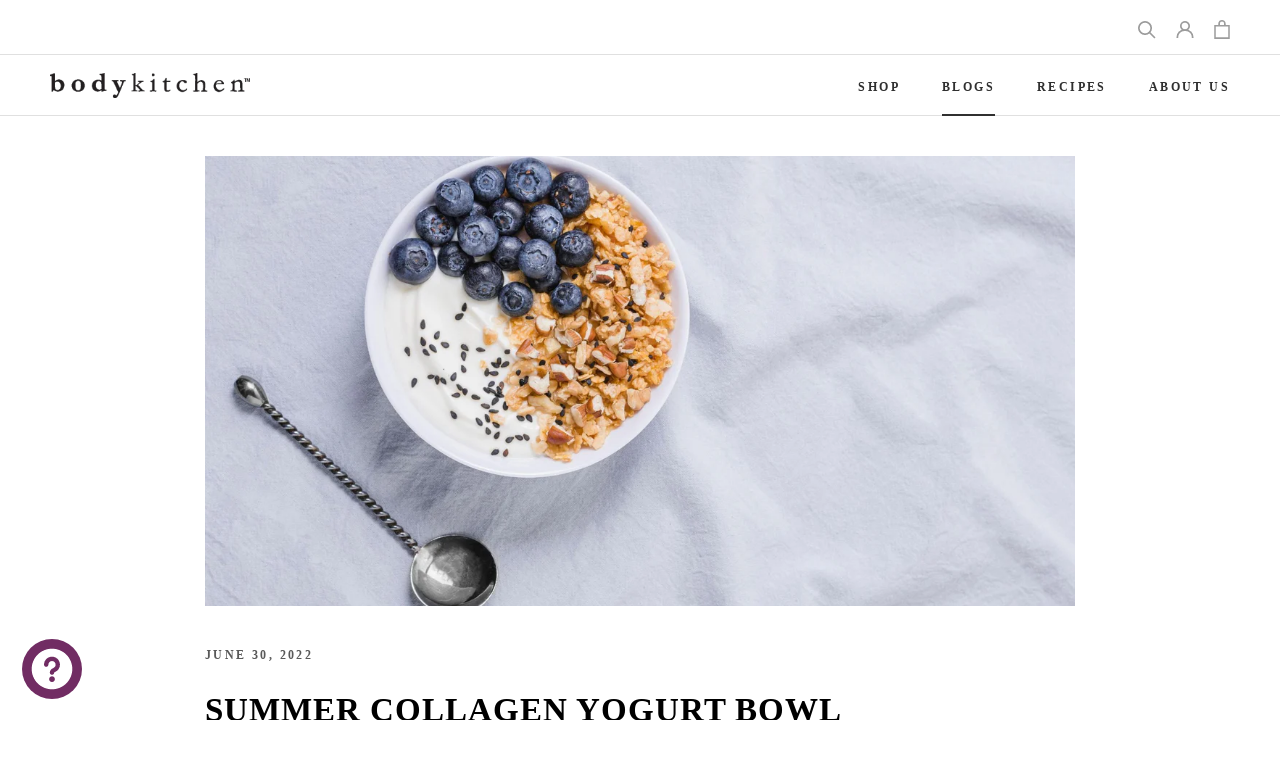

--- FILE ---
content_type: text/html; charset=utf-8
request_url: https://order.buywithprime.amazon.com/7i14m9w360/widget-cart/w-lnXGltbWXn2NpJIwdwxlb5
body_size: 52
content:
<script nonce="e62aa3c0a65c35dc7ed25f59afb85d30" type="application/javascript">
  const cartEnabled = 'true';
  if (cartEnabled === 'true') {
    import('https://cdn.us-east-1.prod.moon.dubai.aws.dev/5BxYQVlPVti7/B97IdePSMNDH/1/mApSsWVLKE/scripts/cart.bundle.js').then(() => {
      window.cartLib.initializeCart(
        'bottom_right',
        'o-243d4b5d-8ee2-4199-a0e5-905cdb53e2a3',
        'arn:aws:rudolph:us-east-1:158113192558:order-managers/v67x6upkt7',
        'Body Kitchen',
        'https://amazon-omni-cdn.com/yn48aupuh45/bfa7rc37fa3dp1/a1860170-92e4-4b79-9dfb-b9c0edfce704.jpeg',
        'Body_Kitchen_Logo.png',
        'https://cdn.us-east-1.prod.moon.dubai.aws.dev/AoQtxP83g5K6/jjT7qv4oGvoy/1/amazon-ember.css',
        '',
        'false',
        'hcw6fu0mth'
      );
    });
  }
</script>


--- FILE ---
content_type: text/html; charset=utf-8
request_url: https://order.buywithprime.amazon.com/7i14m9w360/cart-event-bus/w-lnXGltbWXn2NpJIwdwxlb5?ubid_ovr=e31c0bb9-6f5a-485e-ad3a-91181f5f8813
body_size: -80
content:
<!DOCTYPE html>
<html lang="en" color-scheme="light">
  <head>
    
    <meta charset="UTF-8"/>
    <meta name="robots" content="noindex">
    <meta http-equiv="X-UA-Compatible" content="IE=edge"/>
    <meta name="viewport" content="width=device-width, initial-scale=1.0"/>
    <meta name="widget-type" content="buyability">
    <title>Buy With Prime</title>
    <script nonce="7f1a1dce97caf668f6e7ecdd05905524" data-sf-feature="sf-host" type="application/json">
      {
        "clickStreamTenantArn": "arn:aws:irtysh:us-east-1:158113192558:tenant/7655c0ec-8db5-4024-817f-28f992d62715",
        "theme": "bwp",
        "skipPageLoadEmit": true
      }
    </script>
    <script nonce="7f1a1dce97caf668f6e7ecdd05905524">
      window.clickstream = window.clickstream || {};
      window.clickstream.createTracker = (applicationId) => {
        return Promise
          ? new Promise((resolve) => {
            const intervalId = setInterval(() => {
              if (window.clickstream.__createClickstream) {
                clearInterval(intervalId);
                resolve(window.clickstream.__createClickstream(applicationId));
              }
            }, 100);
          })
          : undefined;
      };
    </script>
    <script nonce="7f1a1dce97caf668f6e7ecdd05905524" id="clickstream-script" async src="/static/storefront-host/clickstream.f6759f7ec7dae1953b8a.js"></script>
    <script nonce="7f1a1dce97caf668f6e7ecdd05905524">
      document
        .getElementById('clickstream-script')
        .addEventListener('load', () => {
          window.clickstream.init('arn:aws:irtysh:us-east-1:158113192558:tenant/7655c0ec-8db5-4024-817f-28f992d62715');
        });
    </script>
    
    <script nonce="7f1a1dce97caf668f6e7ecdd05905524" defer src="https://cdn.us-east-1.prod.moon.dubai.aws.dev/5BxYQVlPVti7/B97IdePSMNDH/1/mApSsWVLKE/scripts/event_bus.bundle.js" data-sf-preload></script>
    <script nonce="7f1a1dce97caf668f6e7ecdd05905524" id="amzn-style-data" type="application/json">
      {
        "buttonCornerRadius": "4",
        "buttonCornerType": "ROUND",
        "widgetLayout": "BUTTON_ONLY",
        "colorTheme": "LIGHT"
      }
    </script>
  </head>
  <body>
    <div id="no-op"></div>
  </body>
</html>


--- FILE ---
content_type: text/css
request_url: https://bodykitchen.com/cdn/shop/t/61/assets/custom.css?v=17857470143964757801726075793
body_size: 1674
content:
@font-face{font-family:Futura;src:url(/cdn/shop/files/FuturaPT-Medium.woff2?v=1650619880) format("woff2"),url(/cdn/shop/files/FuturaPT-Medium.woff?v=1650619880) format("woff");font-weight:600;font-style:normal;font-display:swap}@font-face{font-family:Futura;src:url(/cdn/shop/files/FuturaPT-Demi.woff2?v=1650619880) format("woff2"),url(/cdn/shop/files/FuturaPT-Demi.woff?v=1650619880) format("woff");font-weight:500;font-style:normal;font-display:swap}@font-face{font-family:Futura;src:url(/cdn/shop/files/FuturaBT-BookItalic.woff2?v=1663076952) format("woff2"),url(/cdn/shop/files/FuturaBT-BookItalic.woff?v=1663076952) format("woff");font-weight:400;font-style:italic;font-display:swap}@font-face{font-family:Futura;src:url(/cdn/shop/files/FuturaBT-Book.woff2?v=1663076952) format("woff2"),url(/cdn/shop/files/FuturaBT-Book.woff?v=1663076952) format("woff");font-weight:400;font-style:normal;font-display:swap}@font-face{font-family:Futura;src:url(/cdn/shop/files/FuturaPT-Light.woff2?v=1650619880) format("woff2"),url(/cdn/shop/files/FuturaPT-Light.woff?v=1650619880) format("woff");font-weight:300;font-style:normal;font-display:swap}div#shopify-section-16021326210014b28b{max-width:1000px;margin:0 auto}.homelogo .container{display:flex;flex-wrap:wrap;justify-content:center}.homelogo .image{float:none!important;text-align:center;vertical-align:middle;margin:10px;width:17%!important}.homelogo .image{display:inline-block;float:left;width:20%}.homelogo{margin:40px 0;display:inline-block;width:100%}.Article__Body .wp-smiley{display:inline-block;margin-top:0!important;margin-bottom:0!important}section.Product .ProductForm{display:flex;flex-wrap:wrap}section.Product .ProductForm .rc-container-wrapper{width:100%}section.Product .ProductForm .ProductForm__Variants{width:140px;margin-right:10px;margin-bottom:0}section.Product .ProductForm .ProductForm__AddToCart{width:calc(100% - 150px);background-color:#712c63;color:#fff;border-radius:4px}section.Product .ProductForm .shopify-payment-button{width:100%;margin-top:10px}section.Product .ProductForm .shopify-payment-button .shopify-payment-button__button{width:100%;background-color:#fff;border:1px solid #000;color:#000;border-radius:4px}section.Product .ProductForm .shopify-payment-button .shopify-payment-button__button:before{content:none}section.Product .ProductForm .ProductForm__Price_wpr{margin-top:10px;display:flex;align-items:flex-end;width:100%}section.Product .ProductForm .ProductForm__Price_wpr .Price{font-family:Futura;font-weight:700;font-size:40px;color:#707070;letter-spacing:0}section.Product .ProductForm .ProductForm__Price_wpr .Price.Price--compareAt{font-size:30px;color:#dd1e1e;margin-left:6px}section.Product .ProductForm .ProductForm__Price_wpr .pdp_save_text{display:inline-block;font-size:14px;font-weight:300;font-family:Futura;color:#707070;background-color:#efefef;border-radius:20px;padding:2px 14px;margin-left:15px;margin-bottom:10px}section.Product .ProductForm .Delivery-items .item{position:relative;padding-left:30px;margin-bottom:10px;font-size:13px;font-weight:400}section.Product .ProductForm .Delivery-items .item img{width:20px;display:inline-block;position:absolute;left:0;top:3px}section.Product .ProductForm .Delivery-items .item strong{margin-left:3px;font-weight:500}section.Product .ProductForm .secure-checkout-wpr{background-color:#f8f8f8;padding:10px;margin:10px 0;width:100%}section.Product .secure-checkout-wpr p{font-size:15px;margin-bottom:10px;margin-left:5px}section.Product .secure-checkout-wpr .cards-img{display:block;max-width:300px}section.Product .ProductForm .rc-container-wrapper .rc-template__button-group .rc-radio:first-child{margin-right:20px}section.Product .ProductForm .rc-container-wrapper .rc-template__button-group .rc-radio{border-radius:4px;position:relative}section.Product .ProductForm .rc-container-wrapper .rc-template__button-group .rc-radio:after{content:"";display:block;width:20px;height:20px;border-radius:50%;border:1px solid var(--rc-active-color);background-color:#fff;position:absolute;top:20px;left:0;transform:translate(-50%)}.ProductForm .rc-container-wrapper .rc-template__button-group .rc-radio.rc-option--active:first-child{z-index:1}section.Product .ProductForm .rc-container-wrapper .rc-template__button-group .rc-radio{flex-direction:column;justify-content:center;max-width:none}section.Product .ProductForm .rc-container-wrapper .rc-template__button-group .rc-radio .rc-selling-plans__label{font-size:12px;margin-top:10px}section.Product .ProductForm .rc-container-wrapper .rc-template__button-group .rc-radio .rc_popup{margin-top:5px}section.Product .ProductForm .rc-container-wrapper .rc-template__button-group .rc-radio .reload-icon{height:13px;width:13px}section.Product .ProductForm .rc-container-wrapper .rc-template__button-group .rc-radio .rc_popup__label{font-size:12px;font-weight:400;text-decoration:underline}section.Product .ProductForm .rc-container-wrapper .rc-template__button-group .rc-radio.rc-option--active .reload-icon{color:#fff}section.Product .ProductForm div.rc_popup__block{left:auto;right:0}section.Product .ProductForm div.rc_popup__block:before{left:auto;right:0}section.Product .ProductForm .rc-container-wrapper .rc-widget .rc-option--active{box-shadow:none;border-color:var(--rc-active-color);background-color:var(--rc-active-color);color:#fff}section.Product .ProductForm .rc-container-wrapper .rc-widget .rc-option--active:before{content:"";display:block;position:absolute;top:25px;left:0;transform:translate(-50%);background-image:url(/cdn/shop/files/Screenshot_2022-09-14_at_12.48.41.png?v=1663156136);width:12px;height:12px;background-size:contain;z-index:2}section.Product .ProductForm .rc-container{margin-bottom:11px}section.Product .ProductForm .rc-widget .rc-option__text,section.Product .ProductForm .rc-widget .rc-option__discount{padding-right:0;font-weight:500}section.Product .ProductForm .rc-widget .rc-option__discount{padding-left:3px}section.Product .ProductMeta .ProductMeta__Vendor{margin-bottom:8px}section.Product .ProductForm .rc-selling-plans{margin-left:auto;text-align:right;font-weight:500}section.Product .ProductForm div.rc_popup{padding:0;margin-top:12px;display:flex}section.Product .ProductForm div.rc_popup div.rc_popup__hover{padding-bottom:0;font-weight:500}section.Product .Container{padding:0 20px}@media (max-width: 767px){.story_anchor .Grid__Cell{margin-bottom:20px}}@media (min-width: 767px){#shopify-section-article-template .shopify-buy-frame--product{float:right}}@media (max-width: 768px){#shopify-section-article-template .shopify-buy-frame--product{margin:15px auto}}section.Product .Product__Gallery .check-label{background-color:#712c63;color:#fff;text-transform:uppercase;border-radius:4px;min-height:46px;padding:6px 25px;font-size:12px;font-weight:600;margin-left:auto;display:inline-flex;align-items:center;white-space:nowrap}section.Product .Product__Gallery .check-label-modal{position:absolute;width:100%;padding:30px;background-color:#fff;left:0;top:0;display:none;z-index:3}section.Product .Product__Gallery .check-label-modal .close-check-label-modal{height:50px;width:50px;display:block;position:absolute;z-index:2;cursor:pointer;right:0;top:0}section.Product .Product__Gallery .check-label-modal .close-check-label-modal:after,section.Product .Product__Gallery .check-label-modal .close-check-label-modal:before{content:"";display:block;position:absolute;top:50%;left:13px;width:24px;height:1.5px;background-color:#000;-webkit-transition:width .6s ease,top .6s ease,left .6s ease,-webkit-transform .6s ease;transition:width .6s ease,top .6s ease,left .6s ease,-webkit-transform .6s ease;-o-transition:transform .6s ease,width .6s ease,top .6s ease,left .6s ease;transition:transform .6s ease,width .6s ease,top .6s ease,left .6s ease;transition:transform .6s ease,width .6s ease,top .6s ease,left .6s ease,-webkit-transform .6s ease;-webkit-transform:translateY(-50%);-ms-transform:translateY(-50%);transform:translateY(-50%)}section.Product .Product__Gallery .check-label-modal .close-check-label-modal:before{top:50%;-webkit-transform:translateY(-50%) rotateZ(45deg);-ms-transform:translateY(-50%) rotate(45deg);transform:translateY(-50%) rotate(45deg)}section.Product .Product__Gallery .check-label-modal .close-check-label-modal:after{top:50%;-webkit-transform:translateY(-50%) rotateZ(-45deg);-ms-transform:translateY(-50%) rotate(-45deg);transform:translateY(-50%) rotate(-45deg)}section.Product .Product__Gallery .check-label-modal img{width:100%;max-width:565px;margin:0 auto;display:block}section.Product .pdppv_video_thumbnail{margin-top:20px;margin-bottom:20px;margin-left:50px;background-size:cover;background-position:center;padding-bottom:30%;position:relative}section.Product .pdppv_video_thumbnail:after{content:"";display:block;position:absolute;top:0;left:0;width:100%;height:100%;background-color:#000;opacity:.3;transition:.3s ease}section.Product .pdppv_video_thumbnail .play-btn{position:absolute;top:50%;left:50%;max-width:80px;width:20%;transform:translate(-50%,-50%);cursor:pointer;z-index:2;transition:.3s ease}section.Product .pdppv_video_thumbnail .pdppv_video{position:absolute;top:0;left:0;width:100%;height:100%;opacity:0;visibility:hidden;transition:.3s ease}section.Product .pdppv_video_thumbnail .pdppv_video iframe{position:absolute;top:0;left:0;width:100%;height:100%}section.Product .pdppv_video_thumbnail.active:after{opacity:1}section.Product .pdppv_video_thumbnail.active .play-btn{opacity:0;visibility:hidden}section.Product .pdppv_video_thumbnail.active .pdppv_video{opacity:1;visibility:visible;z-index:3}@media (max-width: 1007px){section.Product .pdppv_video_thumbnail{margin-left:0}}section.Product .rc-template__button-group .rc-radio{padding:24px 20px}section.Product .pdp_short_description{font-family:Futura}section.Product .pdp_short_description>*{font-family:Futura}.flex{display:flex;flex-wrap:wrap;flex-direction:row}#sticky-cart{position:fixed;left:0;top:0;width:100%;background:#fff;z-index:99999;box-shadow:0 10px 10px #0003;-webkit-box-shadow:0px 10px 10px 0px rgba(0,0,0,.2);-moz-box-shadow:0px 10px 10px 0px rgba(0,0,0,.2);display:none}#sticky-cart-container{padding:15px 50px;width:100%;margin:0 auto;max-width:1330px;display:flex;justify-content:space-between;align-items:center;font-weight:400;font-family:Futura}#sticky-cart .jdgm-star{padding-right:6px!important}#sticky-cart .ProductForm__AddToCart{background-color:#712c63;border:0;border-radius:5px;color:#fff;transition:unset;font-size:.7rem;padding:11px 22px;height:35px}#pro_mobility_product #sticky-cart .ProductForm__AddToCart,#pro_mobility_product #sticky-cart .ProductForm__AddToCart:hover{background-color:#22692f}#sticky-cart .ProductForm__AddToCart:hover:before,#sticky-cart .ProductForm__AddToCart:before{transition:unset;background-color:#712c63;border-radius:5px}#pro_mobility_product #sticky-cart .ProductForm__AddToCart:hover:before,#pro_mobility_product #sticky-cart .ProductForm__AddToCart:before{transition:unset;background-color:#22692f;border-radius:5px}#sticky-cart .QuantitySelector{background:#fff;border:1px solid #000}#sticky-cart .jdgm-prev-badge__text{font-size:.8rem;font-weight:400;font-family:Futura}#sticky-cart .QuantitySelector--large .QuantitySelector__Button{padding:4px 15px;height:33px}#sticky-price{font-size:1.4rem;color:#000;margin:0 10px;font-weight:400;font-family:Futura}#sticky-cart-image{width:45px;cursor:pointer}#sticky-cart-image img{display:block;max-width:100%}#sticky-details{width:calc(100% - 45px);padding-left:15px}#sticky-left,#sticky-right{width:50%}#sticky-right .flex{justify-content:flex-end;align-items:center}#sticky-title{text-transform:uppercase;letter-spacing:1px;font-weight:400;font-family:Futura}.original-price{color:#a9a9a9;font-size:1rem;text-decoration:line-through}@media screen and (max-width:980px){#sticky-cart .ProductForm__QuantitySelector{display:none}#sticky-cart-container{padding:15px}#sticky-cart .QuantitySelector--large .QuantitySelector__Button{padding:4px 10px}}@media screen and (max-width:600px){#sticky-left,#sticky-right{width:auto}#sticky-left{width:100%}#sticky-details #sticky-title{letter-spacing:0px;font-size:13px}#sticky-details #sticky-price{font-size:18px}#sticky-cart .jdgm-star{padding-right:1px!important;font-size:11px}#sticky-cart .jdgm-prev-badge__text{font-size:11px}#sticky-cart .ProductForm__AddToCart{padding:11px 15px;font-size:10px;letter-spacing:0px}}#shopify-section-announcement{position:sticky;top:0;z-index:5}div#shopify-section-16227580608c3d3456{border-top:0px!important}
/*# sourceMappingURL=/cdn/shop/t/61/assets/custom.css.map?v=17857470143964757801726075793 */


--- FILE ---
content_type: text/css
request_url: https://bodykitchen.com/cdn/shop/t/61/assets/updates.scss.css?v=75682933072269344981702559035
body_size: 7465
content:
.container,.container-fluid{margin-right:auto;margin-left:auto;width:100%}.flex-column,.flex-row{-webkit-box-direction:normal!important}.container{padding-right:20px;padding-left:20px}.row{display:-webkit-box;display:-ms-flexbox;display:flex;-ms-flex-wrap:wrap;flex-wrap:wrap;margin-right:-20px;margin-left:-20px}.no-gutters{margin-right:0;margin-left:0}.no-gutters>.col,.no-gutters>[class*=col-]{padding-right:0;padding-left:0}.col,.col-1,.col-10,.col-11,.col-12,.col-2,.col-3,.col-4,.col-5,.col-6,.col-7,.col-8,.col-9,.col-auto,.col-lg,.col-lg-1,.col-lg-10,.col-lg-11,.col-lg-12,.col-lg-2,.col-lg-3,.col-lg-4,.col-lg-5,.col-lg-6,.col-lg-7,.col-lg-8,.col-lg-9,.col-lg-auto,.col-md,.col-md-1,.col-md-10,.col-md-11,.col-md-12,.col-md-2,.col-md-3,.col-md-4,.col-md-5,.col-md-6,.col-md-7,.col-md-8,.col-md-9,.col-md-auto,.col-sm,.col-sm-1,.col-sm-10,.col-sm-11,.col-sm-12,.col-sm-2,.col-sm-3,.col-sm-4,.col-sm-5,.col-sm-6,.col-sm-7,.col-sm-8,.col-sm-9,.col-sm-auto,.col-xl,.col-xl-1,.col-xl-10,.col-xl-11,.col-xl-12,.col-xl-2,.col-xl-3,.col-xl-4,.col-xl-5,.col-xl-6,.col-xl-7,.col-xl-8,.col-xl-9,.col-xl-auto{position:relative;width:100%;min-height:1px;padding-right:20px;padding-left:20px}.col{-ms-flex-preferred-size:0;flex-basis:0;-webkit-box-flex:1;-ms-flex-positive:1;flex-grow:1;max-width:100%}.col-1,.col-auto{-webkit-box-flex:0}.col-auto{-ms-flex:0 0 auto;flex:0 0 auto;width:auto;max-width:none}.col-1{-ms-flex:0 0 8.33333%;flex:0 0 8.33333%;max-width:8.33333%}.col-2,.col-3{-webkit-box-flex:0}.col-2{-ms-flex:0 0 16.66667%;flex:0 0 16.66667%;max-width:16.66667%}.col-3{-ms-flex:0 0 25%;flex:0 0 25%;max-width:25%}.col-4,.col-5{-webkit-box-flex:0}.col-4{-ms-flex:0 0 33.33333%;flex:0 0 33.33333%;max-width:33.33333%}.col-5{-ms-flex:0 0 41.66667%;flex:0 0 41.66667%;max-width:41.66667%}.col-6,.col-7{-webkit-box-flex:0}.col-6{-ms-flex:0 0 50%;flex:0 0 50%;max-width:50%}.col-7{-ms-flex:0 0 58.33333%;flex:0 0 58.33333%;max-width:58.33333%}.col-8,.col-9{-webkit-box-flex:0}.col-8{-ms-flex:0 0 66.66667%;flex:0 0 66.66667%;max-width:66.66667%}.col-9{-ms-flex:0 0 75%;flex:0 0 75%;max-width:75%}.col-10,.col-11{-webkit-box-flex:0}.col-10{-ms-flex:0 0 83.33333%;flex:0 0 83.33333%;max-width:83.33333%}.col-11{-ms-flex:0 0 91.66667%;flex:0 0 91.66667%;max-width:91.66667%}.col-12{-webkit-box-flex:0;-ms-flex:0 0 100%;flex:0 0 100%;max-width:100%}.order-first{-webkit-box-ordinal-group:0;-ms-flex-order:-1;order:-1}.order-1{-webkit-box-ordinal-group:2;-ms-flex-order:1;order:1}.order-2{-webkit-box-ordinal-group:3;-ms-flex-order:2;order:2}.order-3{-webkit-box-ordinal-group:4;-ms-flex-order:3;order:3}.order-4{-webkit-box-ordinal-group:5;-ms-flex-order:4;order:4}.order-5{-webkit-box-ordinal-group:6;-ms-flex-order:5;order:5}.order-6{-webkit-box-ordinal-group:7;-ms-flex-order:6;order:6}.order-7{-webkit-box-ordinal-group:8;-ms-flex-order:7;order:7}.order-8{-webkit-box-ordinal-group:9;-ms-flex-order:8;order:8}.order-9{-webkit-box-ordinal-group:10;-ms-flex-order:9;order:9}.order-10{-webkit-box-ordinal-group:11;-ms-flex-order:10;order:10}.order-11{-webkit-box-ordinal-group:12;-ms-flex-order:11;order:11}.order-12{-webkit-box-ordinal-group:13;-ms-flex-order:12;order:12}.offset-1{margin-left:8.33333%}.offset-2{margin-left:16.66667%}.offset-3{margin-left:25%}.offset-4{margin-left:33.33333%}.offset-5{margin-left:41.66667%}.offset-6{margin-left:50%}.offset-7{margin-left:58.33333%}.offset-8{margin-left:66.66667%}.offset-9{margin-left:75%}.offset-10{margin-left:83.33333%}.offset-11{margin-left:91.66667%}.flex-row{-webkit-box-orient:horizontal!important;-ms-flex-direction:row!important;flex-direction:row!important}.flex-column{-webkit-box-orient:vertical!important;-ms-flex-direction:column!important;flex-direction:column!important}.flex-column-reverse,.flex-row-reverse{-webkit-box-direction:reverse!important}.flex-row-reverse{-webkit-box-orient:horizontal!important;-ms-flex-direction:row-reverse!important;flex-direction:row-reverse!important}.flex-column-reverse{-webkit-box-orient:vertical!important;-ms-flex-direction:column-reverse!important;flex-direction:column-reverse!important}.flex-wrap{-ms-flex-wrap:wrap!important;flex-wrap:wrap!important}.flex-nowrap{-ms-flex-wrap:nowrap!important;flex-wrap:nowrap!important}.flex-wrap-reverse{-ms-flex-wrap:wrap-reverse!important;flex-wrap:wrap-reverse!important}.justify-content-start{-webkit-box-pack:start!important;-ms-flex-pack:start!important;justify-content:flex-start!important}.justify-content-end{-webkit-box-pack:end!important;-ms-flex-pack:end!important;justify-content:flex-end!important}.justify-content-center{-webkit-box-pack:center!important;-ms-flex-pack:center!important;justify-content:center!important}.justify-content-between{-webkit-box-pack:justify!important;-ms-flex-pack:justify!important;justify-content:space-between!important}.justify-content-around{-ms-flex-pack:distribute!important;justify-content:space-around!important}.align-items-start{-webkit-box-align:start!important;-ms-flex-align:start!important;align-items:flex-start!important}.align-items-end{-webkit-box-align:end!important;-ms-flex-align:end!important;align-items:flex-end!important}.align-items-center{-webkit-box-align:center!important;-ms-flex-align:center!important;align-items:center!important}.align-items-baseline{-webkit-box-align:baseline!important;-ms-flex-align:baseline!important;align-items:baseline!important}.align-items-stretch{-webkit-box-align:stretch!important;-ms-flex-align:stretch!important;align-items:stretch!important}.align-content-start{-ms-flex-line-pack:start!important;align-content:flex-start!important}.align-content-end{-ms-flex-line-pack:end!important;align-content:flex-end!important}.align-content-center{-ms-flex-line-pack:center!important;align-content:center!important}.align-content-between{-ms-flex-line-pack:justify!important;align-content:space-between!important}.align-content-around{-ms-flex-line-pack:distribute!important;align-content:space-around!important}.align-content-stretch{-ms-flex-line-pack:stretch!important;align-content:stretch!important}.align-self-auto{-ms-flex-item-align:auto!important;-ms-grid-row-align:auto!important;align-self:auto!important}.align-self-start{-ms-flex-item-align:start!important;align-self:flex-start!important}.align-self-end{-ms-flex-item-align:end!important;align-self:flex-end!important}.align-self-center{-ms-flex-item-align:center!important;-ms-grid-row-align:center!important;align-self:center!important}.align-self-baseline{-ms-flex-item-align:baseline!important;align-self:baseline!important}.align-self-stretch{-ms-flex-item-align:stretch!important;-ms-grid-row-align:stretch!important;align-self:stretch!important}@media (min-width: 580px){.container{max-width:540px}.col-sm{-ms-flex-preferred-size:0;flex-basis:0;-webkit-box-flex:1;-ms-flex-positive:1;flex-grow:1;max-width:100%}.col-sm-auto{-webkit-box-flex:0;-ms-flex:0 0 auto;flex:0 0 auto;width:auto;max-width:none}.col-sm-1{-webkit-box-flex:0;-ms-flex:0 0 8.33333%;flex:0 0 8.33333%;max-width:8.33333%}.col-sm-2{-webkit-box-flex:0;-ms-flex:0 0 16.66667%;flex:0 0 16.66667%;max-width:16.66667%}.col-sm-3{-webkit-box-flex:0;-ms-flex:0 0 25%;flex:0 0 25%;max-width:25%}.col-sm-4{-webkit-box-flex:0;-ms-flex:0 0 33.33333%;flex:0 0 33.33333%;max-width:33.33333%}.col-sm-5{-webkit-box-flex:0;-ms-flex:0 0 41.66667%;flex:0 0 41.66667%;max-width:41.66667%}.col-sm-6{-webkit-box-flex:0;-ms-flex:0 0 50%;flex:0 0 50%;max-width:50%}.col-sm-7{-webkit-box-flex:0;-ms-flex:0 0 58.33333%;flex:0 0 58.33333%;max-width:58.33333%}.col-sm-8{-webkit-box-flex:0;-ms-flex:0 0 66.66667%;flex:0 0 66.66667%;max-width:66.66667%}.col-sm-9{-webkit-box-flex:0;-ms-flex:0 0 75%;flex:0 0 75%;max-width:75%}.col-sm-10{-webkit-box-flex:0;-ms-flex:0 0 83.33333%;flex:0 0 83.33333%;max-width:83.33333%}.col-sm-11{-webkit-box-flex:0;-ms-flex:0 0 91.66667%;flex:0 0 91.66667%;max-width:91.66667%}.col-sm-12{-webkit-box-flex:0;-ms-flex:0 0 100%;flex:0 0 100%;max-width:100%}.order-sm-first{-webkit-box-ordinal-group:0;-ms-flex-order:-1;order:-1}.order-sm-1{-webkit-box-ordinal-group:2;-ms-flex-order:1;order:1}.order-sm-2{-webkit-box-ordinal-group:3;-ms-flex-order:2;order:2}.order-sm-3{-webkit-box-ordinal-group:4;-ms-flex-order:3;order:3}.order-sm-4{-webkit-box-ordinal-group:5;-ms-flex-order:4;order:4}.order-sm-5{-webkit-box-ordinal-group:6;-ms-flex-order:5;order:5}.order-sm-6{-webkit-box-ordinal-group:7;-ms-flex-order:6;order:6}.order-sm-7{-webkit-box-ordinal-group:8;-ms-flex-order:7;order:7}.order-sm-8{-webkit-box-ordinal-group:9;-ms-flex-order:8;order:8}.order-sm-9{-webkit-box-ordinal-group:10;-ms-flex-order:9;order:9}.order-sm-10{-webkit-box-ordinal-group:11;-ms-flex-order:10;order:10}.order-sm-11{-webkit-box-ordinal-group:12;-ms-flex-order:11;order:11}.order-sm-12{-webkit-box-ordinal-group:13;-ms-flex-order:12;order:12}.offset-sm-0{margin-left:0}.offset-sm-1{margin-left:8.33333%}.offset-sm-2{margin-left:16.66667%}.offset-sm-3{margin-left:25%}.offset-sm-4{margin-left:33.33333%}.offset-sm-5{margin-left:41.66667%}.offset-sm-6{margin-left:50%}.offset-sm-7{margin-left:58.33333%}.offset-sm-8{margin-left:66.66667%}.offset-sm-9{margin-left:75%}.offset-sm-10{margin-left:83.33333%}.offset-sm-11{margin-left:91.66667%}.flex-sm-column,.flex-sm-row{-webkit-box-direction:normal!important}.flex-sm-row{-webkit-box-orient:horizontal!important;-ms-flex-direction:row!important;flex-direction:row!important}.flex-sm-column{-webkit-box-orient:vertical!important;-ms-flex-direction:column!important;flex-direction:column!important}.flex-sm-row-reverse{-webkit-box-orient:horizontal!important;-webkit-box-direction:reverse!important;-ms-flex-direction:row-reverse!important;flex-direction:row-reverse!important}.flex-sm-column-reverse{-webkit-box-orient:vertical!important;-webkit-box-direction:reverse!important;-ms-flex-direction:column-reverse!important;flex-direction:column-reverse!important}.flex-sm-wrap{-ms-flex-wrap:wrap!important;flex-wrap:wrap!important}.flex-sm-nowrap{-ms-flex-wrap:nowrap!important;flex-wrap:nowrap!important}.flex-sm-wrap-reverse{-ms-flex-wrap:wrap-reverse!important;flex-wrap:wrap-reverse!important}.justify-content-sm-start{-webkit-box-pack:start!important;-ms-flex-pack:start!important;justify-content:flex-start!important}.justify-content-sm-end{-webkit-box-pack:end!important;-ms-flex-pack:end!important;justify-content:flex-end!important}.justify-content-sm-center{-webkit-box-pack:center!important;-ms-flex-pack:center!important;justify-content:center!important}.justify-content-sm-between{-webkit-box-pack:justify!important;-ms-flex-pack:justify!important;justify-content:space-between!important}.justify-content-sm-around{-ms-flex-pack:distribute!important;justify-content:space-around!important}.align-items-sm-start{-webkit-box-align:start!important;-ms-flex-align:start!important;align-items:flex-start!important}.align-items-sm-end{-webkit-box-align:end!important;-ms-flex-align:end!important;align-items:flex-end!important}.align-items-sm-center{-webkit-box-align:center!important;-ms-flex-align:center!important;align-items:center!important}.align-items-sm-baseline{-webkit-box-align:baseline!important;-ms-flex-align:baseline!important;align-items:baseline!important}.align-items-sm-stretch{-webkit-box-align:stretch!important;-ms-flex-align:stretch!important;align-items:stretch!important}.align-content-sm-start{-ms-flex-line-pack:start!important;align-content:flex-start!important}.align-content-sm-end{-ms-flex-line-pack:end!important;align-content:flex-end!important}.align-content-sm-center{-ms-flex-line-pack:center!important;align-content:center!important}.align-content-sm-between{-ms-flex-line-pack:justify!important;align-content:space-between!important}.align-content-sm-around{-ms-flex-line-pack:distribute!important;align-content:space-around!important}.align-content-sm-stretch{-ms-flex-line-pack:stretch!important;align-content:stretch!important}.align-self-sm-auto{-ms-flex-item-align:auto!important;-ms-grid-row-align:auto!important;align-self:auto!important}.align-self-sm-start{-ms-flex-item-align:start!important;align-self:flex-start!important}.align-self-sm-end{-ms-flex-item-align:end!important;align-self:flex-end!important}.align-self-sm-center{-ms-flex-item-align:center!important;-ms-grid-row-align:center!important;align-self:center!important}.align-self-sm-baseline{-ms-flex-item-align:baseline!important;align-self:baseline!important}.align-self-sm-stretch{-ms-flex-item-align:stretch!important;-ms-grid-row-align:stretch!important;align-self:stretch!important}}@media (min-width: 768px){.container{max-width:720px}.col-md{-ms-flex-preferred-size:0;flex-basis:0;-webkit-box-flex:1;-ms-flex-positive:1;flex-grow:1;max-width:100%}.col-md-auto{-webkit-box-flex:0;-ms-flex:0 0 auto;flex:0 0 auto;width:auto;max-width:none}.col-md-1{-webkit-box-flex:0;-ms-flex:0 0 8.33333%;flex:0 0 8.33333%;max-width:8.33333%}.col-md-2{-webkit-box-flex:0;-ms-flex:0 0 16.66667%;flex:0 0 16.66667%;max-width:16.66667%}.col-md-3{-webkit-box-flex:0;-ms-flex:0 0 25%;flex:0 0 25%;max-width:25%}.col-md-4{-webkit-box-flex:0;-ms-flex:0 0 33.33333%;flex:0 0 33.33333%;max-width:33.33333%}.col-md-5{-webkit-box-flex:0;-ms-flex:0 0 41.66667%;flex:0 0 41.66667%;max-width:41.66667%}.col-md-6{-webkit-box-flex:0;-ms-flex:0 0 50%;flex:0 0 50%;max-width:50%}.col-md-7{-webkit-box-flex:0;-ms-flex:0 0 58.33333%;flex:0 0 58.33333%;max-width:58.33333%}.col-md-8{-webkit-box-flex:0;-ms-flex:0 0 66.66667%;flex:0 0 66.66667%;max-width:66.66667%}.col-md-9{-webkit-box-flex:0;-ms-flex:0 0 75%;flex:0 0 75%;max-width:75%}.col-md-10{-webkit-box-flex:0;-ms-flex:0 0 83.33333%;flex:0 0 83.33333%;max-width:83.33333%}.col-md-11{-webkit-box-flex:0;-ms-flex:0 0 91.66667%;flex:0 0 91.66667%;max-width:91.66667%}.col-md-12{-webkit-box-flex:0;-ms-flex:0 0 100%;flex:0 0 100%;max-width:100%}.order-md-first{-webkit-box-ordinal-group:0;-ms-flex-order:-1;order:-1}.order-md-1{-webkit-box-ordinal-group:2;-ms-flex-order:1;order:1}.order-md-2{-webkit-box-ordinal-group:3;-ms-flex-order:2;order:2}.order-md-3{-webkit-box-ordinal-group:4;-ms-flex-order:3;order:3}.order-md-4{-webkit-box-ordinal-group:5;-ms-flex-order:4;order:4}.order-md-5{-webkit-box-ordinal-group:6;-ms-flex-order:5;order:5}.order-md-6{-webkit-box-ordinal-group:7;-ms-flex-order:6;order:6}.order-md-7{-webkit-box-ordinal-group:8;-ms-flex-order:7;order:7}.order-md-8{-webkit-box-ordinal-group:9;-ms-flex-order:8;order:8}.order-md-9{-webkit-box-ordinal-group:10;-ms-flex-order:9;order:9}.order-md-10{-webkit-box-ordinal-group:11;-ms-flex-order:10;order:10}.order-md-11{-webkit-box-ordinal-group:12;-ms-flex-order:11;order:11}.order-md-12{-webkit-box-ordinal-group:13;-ms-flex-order:12;order:12}.offset-md-0{margin-left:0}.offset-md-1{margin-left:8.33333%}.offset-md-2{margin-left:16.66667%}.offset-md-3{margin-left:25%}.offset-md-4{margin-left:33.33333%}.offset-md-5{margin-left:41.66667%}.offset-md-6{margin-left:50%}.offset-md-7{margin-left:58.33333%}.offset-md-8{margin-left:66.66667%}.offset-md-9{margin-left:75%}.offset-md-10{margin-left:83.33333%}.offset-md-11{margin-left:91.66667%}.flex-md-column,.flex-md-row{-webkit-box-direction:normal!important}.flex-md-row{-webkit-box-orient:horizontal!important;-ms-flex-direction:row!important;flex-direction:row!important}.flex-md-column{-webkit-box-orient:vertical!important;-ms-flex-direction:column!important;flex-direction:column!important}.flex-md-row-reverse{-webkit-box-orient:horizontal!important;-webkit-box-direction:reverse!important;-ms-flex-direction:row-reverse!important;flex-direction:row-reverse!important}.flex-md-column-reverse{-webkit-box-orient:vertical!important;-webkit-box-direction:reverse!important;-ms-flex-direction:column-reverse!important;flex-direction:column-reverse!important}.flex-md-wrap{-ms-flex-wrap:wrap!important;flex-wrap:wrap!important}.flex-md-nowrap{-ms-flex-wrap:nowrap!important;flex-wrap:nowrap!important}.flex-md-wrap-reverse{-ms-flex-wrap:wrap-reverse!important;flex-wrap:wrap-reverse!important}.justify-content-md-start{-webkit-box-pack:start!important;-ms-flex-pack:start!important;justify-content:flex-start!important}.justify-content-md-end{-webkit-box-pack:end!important;-ms-flex-pack:end!important;justify-content:flex-end!important}.justify-content-md-center{-webkit-box-pack:center!important;-ms-flex-pack:center!important;justify-content:center!important}.justify-content-md-between{-webkit-box-pack:justify!important;-ms-flex-pack:justify!important;justify-content:space-between!important}.justify-content-md-around{-ms-flex-pack:distribute!important;justify-content:space-around!important}.align-items-md-start{-webkit-box-align:start!important;-ms-flex-align:start!important;align-items:flex-start!important}.align-items-md-end{-webkit-box-align:end!important;-ms-flex-align:end!important;align-items:flex-end!important}.align-items-md-center{-webkit-box-align:center!important;-ms-flex-align:center!important;align-items:center!important}.align-items-md-baseline{-webkit-box-align:baseline!important;-ms-flex-align:baseline!important;align-items:baseline!important}.align-items-md-stretch{-webkit-box-align:stretch!important;-ms-flex-align:stretch!important;align-items:stretch!important}.align-content-md-start{-ms-flex-line-pack:start!important;align-content:flex-start!important}.align-content-md-end{-ms-flex-line-pack:end!important;align-content:flex-end!important}.align-content-md-center{-ms-flex-line-pack:center!important;align-content:center!important}.align-content-md-between{-ms-flex-line-pack:justify!important;align-content:space-between!important}.align-content-md-around{-ms-flex-line-pack:distribute!important;align-content:space-around!important}.align-content-md-stretch{-ms-flex-line-pack:stretch!important;align-content:stretch!important}.align-self-md-auto{-ms-flex-item-align:auto!important;-ms-grid-row-align:auto!important;align-self:auto!important}.align-self-md-start{-ms-flex-item-align:start!important;align-self:flex-start!important}.align-self-md-end{-ms-flex-item-align:end!important;align-self:flex-end!important}.align-self-md-center{-ms-flex-item-align:center!important;-ms-grid-row-align:center!important;align-self:center!important}.align-self-md-baseline{-ms-flex-item-align:baseline!important;align-self:baseline!important}.align-self-md-stretch{-ms-flex-item-align:stretch!important;-ms-grid-row-align:stretch!important;align-self:stretch!important}}@media (min-width: 1080px){.container{max-width:1080px}.col-lg{-ms-flex-preferred-size:0;flex-basis:0;-webkit-box-flex:1;-ms-flex-positive:1;flex-grow:1;max-width:100%}.col-lg-auto{-webkit-box-flex:0;-ms-flex:0 0 auto;flex:0 0 auto;width:auto;max-width:none}.col-lg-1{-webkit-box-flex:0;-ms-flex:0 0 8.33333%;flex:0 0 8.33333%;max-width:8.33333%}.col-lg-2{-webkit-box-flex:0;-ms-flex:0 0 16.66667%;flex:0 0 16.66667%;max-width:16.66667%}.col-lg-3{-webkit-box-flex:0;-ms-flex:0 0 25%;flex:0 0 25%;max-width:25%}.col-lg-4{-webkit-box-flex:0;-ms-flex:0 0 33.33333%;flex:0 0 33.33333%;max-width:33.33333%}.col-lg-5{-webkit-box-flex:0;-ms-flex:0 0 41.66667%;flex:0 0 41.66667%;max-width:41.66667%}.col-lg-6{-webkit-box-flex:0;-ms-flex:0 0 50%;flex:0 0 50%;max-width:50%}.col-lg-7{-webkit-box-flex:0;-ms-flex:0 0 58.33333%;flex:0 0 58.33333%;max-width:58.33333%}.col-lg-8{-webkit-box-flex:0;-ms-flex:0 0 66.66667%;flex:0 0 66.66667%;max-width:66.66667%}.col-lg-9{-webkit-box-flex:0;-ms-flex:0 0 75%;flex:0 0 75%;max-width:75%}.col-lg-10{-webkit-box-flex:0;-ms-flex:0 0 83.33333%;flex:0 0 83.33333%;max-width:83.33333%}.col-lg-11{-webkit-box-flex:0;-ms-flex:0 0 91.66667%;flex:0 0 91.66667%;max-width:91.66667%}.col-lg-12{-webkit-box-flex:0;-ms-flex:0 0 100%;flex:0 0 100%;max-width:100%}.order-lg-first{-webkit-box-ordinal-group:0;-ms-flex-order:-1;order:-1}.order-lg-1{-webkit-box-ordinal-group:2;-ms-flex-order:1;order:1}.order-lg-2{-webkit-box-ordinal-group:3;-ms-flex-order:2;order:2}.order-lg-3{-webkit-box-ordinal-group:4;-ms-flex-order:3;order:3}.order-lg-4{-webkit-box-ordinal-group:5;-ms-flex-order:4;order:4}.order-lg-5{-webkit-box-ordinal-group:6;-ms-flex-order:5;order:5}.order-lg-6{-webkit-box-ordinal-group:7;-ms-flex-order:6;order:6}.order-lg-7{-webkit-box-ordinal-group:8;-ms-flex-order:7;order:7}.order-lg-8{-webkit-box-ordinal-group:9;-ms-flex-order:8;order:8}.order-lg-9{-webkit-box-ordinal-group:10;-ms-flex-order:9;order:9}.order-lg-10{-webkit-box-ordinal-group:11;-ms-flex-order:10;order:10}.order-lg-11{-webkit-box-ordinal-group:12;-ms-flex-order:11;order:11}.order-lg-12{-webkit-box-ordinal-group:13;-ms-flex-order:12;order:12}.offset-lg-0{margin-left:0}.offset-lg-1{margin-left:8.33333%}.offset-lg-2{margin-left:16.66667%}.offset-lg-3{margin-left:25%}.offset-lg-4{margin-left:33.33333%}.offset-lg-5{margin-left:41.66667%}.offset-lg-6{margin-left:50%}.offset-lg-7{margin-left:58.33333%}.offset-lg-8{margin-left:66.66667%}.offset-lg-9{margin-left:75%}.offset-lg-10{margin-left:83.33333%}.offset-lg-11{margin-left:91.66667%}.flex-lg-column,.flex-lg-row{-webkit-box-direction:normal!important}.flex-lg-row{-webkit-box-orient:horizontal!important;-ms-flex-direction:row!important;flex-direction:row!important}.flex-lg-column{-webkit-box-orient:vertical!important;-ms-flex-direction:column!important;flex-direction:column!important}.flex-lg-row-reverse{-webkit-box-orient:horizontal!important;-webkit-box-direction:reverse!important;-ms-flex-direction:row-reverse!important;flex-direction:row-reverse!important}.flex-lg-column-reverse{-webkit-box-orient:vertical!important;-webkit-box-direction:reverse!important;-ms-flex-direction:column-reverse!important;flex-direction:column-reverse!important}.flex-lg-wrap{-ms-flex-wrap:wrap!important;flex-wrap:wrap!important}.flex-lg-nowrap{-ms-flex-wrap:nowrap!important;flex-wrap:nowrap!important}.flex-lg-wrap-reverse{-ms-flex-wrap:wrap-reverse!important;flex-wrap:wrap-reverse!important}.justify-content-lg-start{-webkit-box-pack:start!important;-ms-flex-pack:start!important;justify-content:flex-start!important}.justify-content-lg-end{-webkit-box-pack:end!important;-ms-flex-pack:end!important;justify-content:flex-end!important}.justify-content-lg-center{-webkit-box-pack:center!important;-ms-flex-pack:center!important;justify-content:center!important}.justify-content-lg-between{-webkit-box-pack:justify!important;-ms-flex-pack:justify!important;justify-content:space-between!important}.justify-content-lg-around{-ms-flex-pack:distribute!important;justify-content:space-around!important}.align-items-lg-start{-webkit-box-align:start!important;-ms-flex-align:start!important;align-items:flex-start!important}.align-items-lg-end{-webkit-box-align:end!important;-ms-flex-align:end!important;align-items:flex-end!important}.align-items-lg-center{-webkit-box-align:center!important;-ms-flex-align:center!important;align-items:center!important}.align-items-lg-baseline{-webkit-box-align:baseline!important;-ms-flex-align:baseline!important;align-items:baseline!important}.align-items-lg-stretch{-webkit-box-align:stretch!important;-ms-flex-align:stretch!important;align-items:stretch!important}.align-content-lg-start{-ms-flex-line-pack:start!important;align-content:flex-start!important}.align-content-lg-end{-ms-flex-line-pack:end!important;align-content:flex-end!important}.align-content-lg-center{-ms-flex-line-pack:center!important;align-content:center!important}.align-content-lg-between{-ms-flex-line-pack:justify!important;align-content:space-between!important}.align-content-lg-around{-ms-flex-line-pack:distribute!important;align-content:space-around!important}.align-content-lg-stretch{-ms-flex-line-pack:stretch!important;align-content:stretch!important}.align-self-lg-auto{-ms-flex-item-align:auto!important;-ms-grid-row-align:auto!important;align-self:auto!important}.align-self-lg-start{-ms-flex-item-align:start!important;align-self:flex-start!important}.align-self-lg-end{-ms-flex-item-align:end!important;align-self:flex-end!important}.align-self-lg-center{-ms-flex-item-align:center!important;-ms-grid-row-align:center!important;align-self:center!important}.align-self-lg-baseline{-ms-flex-item-align:baseline!important;align-self:baseline!important}.align-self-lg-stretch{-ms-flex-item-align:stretch!important;-ms-grid-row-align:stretch!important;align-self:stretch!important}}@media (min-width: 1280px){.container{max-width:1280px}.col-xl{-ms-flex-preferred-size:0;flex-basis:0;-webkit-box-flex:1;-ms-flex-positive:1;flex-grow:1;max-width:100%}.col-xl-auto{-webkit-box-flex:0;-ms-flex:0 0 auto;flex:0 0 auto;width:auto;max-width:none}.col-xl-1{-webkit-box-flex:0;-ms-flex:0 0 8.33333%;flex:0 0 8.33333%;max-width:8.33333%}.col-xl-2{-webkit-box-flex:0;-ms-flex:0 0 16.66667%;flex:0 0 16.66667%;max-width:16.66667%}.col-xl-3{-webkit-box-flex:0;-ms-flex:0 0 25%;flex:0 0 25%;max-width:25%}.col-xl-4{-webkit-box-flex:0;-ms-flex:0 0 33.33333%;flex:0 0 33.33333%;max-width:33.33333%}.col-xl-5{-webkit-box-flex:0;-ms-flex:0 0 41.66667%;flex:0 0 41.66667%;max-width:41.66667%}.col-xl-6{-webkit-box-flex:0;-ms-flex:0 0 50%;flex:0 0 50%;max-width:50%}.col-xl-7{-webkit-box-flex:0;-ms-flex:0 0 58.33333%;flex:0 0 58.33333%;max-width:58.33333%}.col-xl-8{-webkit-box-flex:0;-ms-flex:0 0 66.66667%;flex:0 0 66.66667%;max-width:66.66667%}.col-xl-9{-webkit-box-flex:0;-ms-flex:0 0 75%;flex:0 0 75%;max-width:75%}.col-xl-10{-webkit-box-flex:0;-ms-flex:0 0 83.33333%;flex:0 0 83.33333%;max-width:83.33333%}.col-xl-11{-webkit-box-flex:0;-ms-flex:0 0 91.66667%;flex:0 0 91.66667%;max-width:91.66667%}.col-xl-12{-webkit-box-flex:0;-ms-flex:0 0 100%;flex:0 0 100%;max-width:100%}.order-xl-first{-webkit-box-ordinal-group:0;-ms-flex-order:-1;order:-1}.order-xl-1{-webkit-box-ordinal-group:2;-ms-flex-order:1;order:1}.order-xl-2{-webkit-box-ordinal-group:3;-ms-flex-order:2;order:2}.order-xl-3{-webkit-box-ordinal-group:4;-ms-flex-order:3;order:3}.order-xl-4{-webkit-box-ordinal-group:5;-ms-flex-order:4;order:4}.order-xl-5{-webkit-box-ordinal-group:6;-ms-flex-order:5;order:5}.order-xl-6{-webkit-box-ordinal-group:7;-ms-flex-order:6;order:6}.order-xl-7{-webkit-box-ordinal-group:8;-ms-flex-order:7;order:7}.order-xl-8{-webkit-box-ordinal-group:9;-ms-flex-order:8;order:8}.order-xl-9{-webkit-box-ordinal-group:10;-ms-flex-order:9;order:9}.order-xl-10{-webkit-box-ordinal-group:11;-ms-flex-order:10;order:10}.order-xl-11{-webkit-box-ordinal-group:12;-ms-flex-order:11;order:11}.order-xl-12{-webkit-box-ordinal-group:13;-ms-flex-order:12;order:12}.offset-xl-0{margin-left:0}.offset-xl-1{margin-left:8.33333%}.offset-xl-2{margin-left:16.66667%}.offset-xl-3{margin-left:25%}.offset-xl-4{margin-left:33.33333%}.offset-xl-5{margin-left:41.66667%}.offset-xl-6{margin-left:50%}.offset-xl-7{margin-left:58.33333%}.offset-xl-8{margin-left:66.66667%}.offset-xl-9{margin-left:75%}.offset-xl-10{margin-left:83.33333%}.offset-xl-11{margin-left:91.66667%}.flex-xl-column,.flex-xl-row{-webkit-box-direction:normal!important}.flex-xl-row{-webkit-box-orient:horizontal!important;-ms-flex-direction:row!important;flex-direction:row!important}.flex-xl-column{-webkit-box-orient:vertical!important;-ms-flex-direction:column!important;flex-direction:column!important}.flex-xl-row-reverse{-webkit-box-orient:horizontal!important;-webkit-box-direction:reverse!important;-ms-flex-direction:row-reverse!important;flex-direction:row-reverse!important}.flex-xl-column-reverse{-webkit-box-orient:vertical!important;-webkit-box-direction:reverse!important;-ms-flex-direction:column-reverse!important;flex-direction:column-reverse!important}.flex-xl-wrap{-ms-flex-wrap:wrap!important;flex-wrap:wrap!important}.flex-xl-nowrap{-ms-flex-wrap:nowrap!important;flex-wrap:nowrap!important}.flex-xl-wrap-reverse{-ms-flex-wrap:wrap-reverse!important;flex-wrap:wrap-reverse!important}.justify-content-xl-start{-webkit-box-pack:start!important;-ms-flex-pack:start!important;justify-content:flex-start!important}.justify-content-xl-end{-webkit-box-pack:end!important;-ms-flex-pack:end!important;justify-content:flex-end!important}.justify-content-xl-center{-webkit-box-pack:center!important;-ms-flex-pack:center!important;justify-content:center!important}.justify-content-xl-between{-webkit-box-pack:justify!important;-ms-flex-pack:justify!important;justify-content:space-between!important}.justify-content-xl-around{-ms-flex-pack:distribute!important;justify-content:space-around!important}.align-items-xl-start{-webkit-box-align:start!important;-ms-flex-align:start!important;align-items:flex-start!important}.align-items-xl-end{-webkit-box-align:end!important;-ms-flex-align:end!important;align-items:flex-end!important}.align-items-xl-center{-webkit-box-align:center!important;-ms-flex-align:center!important;align-items:center!important}.align-items-xl-baseline{-webkit-box-align:baseline!important;-ms-flex-align:baseline!important;align-items:baseline!important}.align-items-xl-stretch{-webkit-box-align:stretch!important;-ms-flex-align:stretch!important;align-items:stretch!important}.align-content-xl-start{-ms-flex-line-pack:start!important;align-content:flex-start!important}.align-content-xl-end{-ms-flex-line-pack:end!important;align-content:flex-end!important}.align-content-xl-center{-ms-flex-line-pack:center!important;align-content:center!important}.align-content-xl-between{-ms-flex-line-pack:justify!important;align-content:space-between!important}.align-content-xl-around{-ms-flex-line-pack:distribute!important;align-content:space-around!important}.align-content-xl-stretch{-ms-flex-line-pack:stretch!important;align-content:stretch!important}.align-self-xl-auto{-ms-flex-item-align:auto!important;-ms-grid-row-align:auto!important;align-self:auto!important}.align-self-xl-start{-ms-flex-item-align:start!important;align-self:flex-start!important}.align-self-xl-end{-ms-flex-item-align:end!important;align-self:flex-end!important}.align-self-xl-center{-ms-flex-item-align:center!important;-ms-grid-row-align:center!important;align-self:center!important}.align-self-xl-baseline{-ms-flex-item-align:baseline!important;align-self:baseline!important}.align-self-xl-stretch{-ms-flex-item-align:stretch!important;-ms-grid-row-align:stretch!important;align-self:stretch!important}}.container-fluid{padding:0 30px}.container-fluid.lg{max-width:1350px}.container-fluid.md{max-width:960px}.container-fluid.sm{max-width:800px}@media (max-width: 1080px){.container-fluid{padding:0 25px}}@media (max-width: 768px){.container-fluid{padding:0 20px}}.text-center{text-align:center}.text-left{text-align:left}.text-right{text-align:right}.row:before,.row:after{display:none!important}.row.sm{margin-right:-12px;margin-left:-12px}.row.sm .col,.row.sm .col-1,.row.sm .col-10,.row.sm .col-11,.row.sm .col-12,.row.sm .col-2,.row.sm .col-3,.row.sm .col-4,.row.sm .col-5,.row.sm .col-6,.row.sm .col-7,.row.sm .col-8,.row.sm .col-9,.row.sm .col-auto,.row.sm .col-lg,.row.sm .col-lg-1,.row.sm .col-lg-10,.row.sm .col-lg-11,.row.sm .col-lg-12,.row.sm .col-lg-2,.row.sm .col-lg-3,.row.sm .col-lg-4,.row.sm .col-lg-5,.row.sm .col-lg-6,.row.sm .col-lg-7,.row.sm .col-lg-8,.row.sm .col-lg-9,.row.sm .col-lg-auto,.row.sm .col-md,.row.sm .col-md-1,.row.sm .col-md-10,.row.sm .col-md-11,.row.sm .col-md-12,.row.sm .col-md-2,.row.sm .col-md-3,.row.sm .col-md-4,.row.sm .col-md-5,.row.sm .col-md-6,.row.sm .col-md-7,.row.sm .col-md-8,.row.sm .col-md-9,.row.sm .col-md-auto,.row.sm .col-sm,.row.sm .col-sm-1,.row.sm .col-sm-10,.row.sm .col-sm-11,.row.sm .col-sm-12,.row.sm .col-sm-2,.row.sm .col-sm-3,.row.sm .col-sm-4,.row.sm .col-sm-5,.row.sm .col-sm-6,.row.sm .col-sm-7,.row.sm .col-sm-8,.row.sm .col-sm-9,.row.sm .col-sm-auto,.row.sm .col-xl,.row.sm .col-xl-1,.row.sm .col-xl-10,.row.sm .col-xl-11,.row.sm .col-xl-12,.row.sm .col-xl-2,.row.sm .col-xl-3,.row.sm .col-xl-4,.row.sm .col-xl-5,.row.sm .col-xl-6,.row.sm .col-xl-7,.row.sm .col-xl-8,.row.sm .col-xl-9,.row.sm .col-xl-auto{padding-right:6px;padding-left:6px}.row.sm.no-gutters{margin-right:0;margin-left:0}.row.sm.no-gutters>[class*=col-]{padding-right:0;padding-left:0}.pt-0{padding-top:0!important}.pb-0{padding-bottom:0!important}.pr-0{padding-right:0!important}.pl-0{padding-left:0!important}.p-0{padding:0!important}.mt-0{margin-top:0!important}.mb-0{margin-bottom:0!important}.mr-0{margin-right:0!important}.ml-0{margin-left:0!important}.m-0{margin:0!important}.pt-1{padding-top:10px!important}.pb-1{padding-bottom:10px!important}.pr-1{padding-right:10px!important}.pl-1{padding-left:10px!important}.p-1{padding:10px!important}.mt-1{margin-top:10px!important}.mb-1{margin-bottom:10px!important}.mr-1{margin-right:10px!important}.ml-1{margin-left:10px!important}.m-1{margin:10px!important}.pt-2{padding-top:20px!important}.pb-2{padding-bottom:20px!important}.pr-2{padding-right:20px!important}.pl-2{padding-left:20px!important}.p-2{padding:20px!important}.mt-2{margin-top:20px!important}.mb-2{margin-bottom:20px!important}.mr-2{margin-right:20px!important}.ml-2{margin-left:20px!important}.m-2{margin:20px!important}.pt-3{padding-top:30px!important}.pb-3{padding-bottom:30px!important}.pr-3{padding-right:30px!important}.pl-3{padding-left:30px!important}.p-3{padding:30px!important}.mt-3{margin-top:30px!important}.mb-3{margin-bottom:30px!important}.mr-3{margin-right:30px!important}.ml-3{margin-left:30px!important}.m-3{margin:30px!important}.pt-4{padding-top:40px!important}.pb-4{padding-bottom:40px!important}.pr-4{padding-right:40px!important}.pl-4{padding-left:40px!important}.p-4{padding:40px!important}.mt-4{margin-top:40px!important}.mb-4{margin-bottom:40px!important}.mr-4{margin-right:40px!important}.ml-4{margin-left:40px!important}.m-4{margin:40px!important}.pt-5{padding-top:50px!important}.pb-5{padding-bottom:50px!important}.pr-5{padding-right:50px!important}.pl-5{padding-left:50px!important}.p-5{padding:50px!important}.mt-5{margin-top:50px!important}.mb-5{margin-bottom:50px!important}.mr-5{margin-right:50px!important}.ml-5{margin-left:50px!important}.m-5{margin:50px!important}.pt-6{padding-top:60px!important}.pb-6{padding-bottom:60px!important}.pr-6{padding-right:60px!important}.pl-6{padding-left:60px!important}.p-6{padding:60px!important}.mt-6{margin-top:60px!important}.mb-6{margin-bottom:60px!important}.mr-6{margin-right:60px!important}.ml-6{margin-left:60px!important}.m-6{margin:60px!important}.pt-7{padding-top:70px!important}.pb-7{padding-bottom:70px!important}.pr-7{padding-right:70px!important}.pl-7{padding-left:70px!important}.p-7{padding:70px!important}.mt-7{margin-top:70px!important}.mb-7{margin-bottom:70px!important}.mr-7{margin-right:70px!important}.ml-7{margin-left:70px!important}.m-7{margin:70px!important}.pt-8{padding-top:80px!important}.pb-8{padding-bottom:80px!important}.pr-8{padding-right:80px!important}.pl-8{padding-left:80px!important}.p-8{padding:80px!important}.mt-8{margin-top:80px!important}.mb-8{margin-bottom:80px!important}.mr-8{margin-right:80px!important}.ml-8{margin-left:80px!important}.m-8{margin:80px!important}.pt-9{padding-top:90px!important}.pb-9{padding-bottom:90px!important}.pr-9{padding-right:90px!important}.pl-9{padding-left:90px!important}.p-9{padding:90px!important}.mt-9{margin-top:90px!important}.mb-9{margin-bottom:90px!important}.mr-9{margin-right:90px!important}.ml-9{margin-left:90px!important}.m-9{margin:90px!important}.pt-10{padding-top:100px!important}.pb-10{padding-bottom:100px!important}.pr-10{padding-right:100px!important}.pl-10{padding-left:100px!important}.p-10{padding:100px!important}.mt-10{margin-top:100px!important}.mb-10{margin-bottom:100px!important}.mr-10{margin-right:100px!important}.ml-10{margin-left:100px!important}.m-10{margin:100px!important}.pt-11{padding-top:110px!important}.pb-11{padding-bottom:110px!important}.pr-11{padding-right:110px!important}.pl-11{padding-left:110px!important}.p-11{padding:110px!important}.mt-11{margin-top:110px!important}.mb-11{margin-bottom:110px!important}.mr-11{margin-right:110px!important}.ml-11{margin-left:110px!important}.m-11{margin:110px!important}.pt-12{padding-top:120px!important}.pb-12{padding-bottom:120px!important}.pr-12{padding-right:120px!important}.pl-12{padding-left:120px!important}.p-12{padding:120px!important}.mt-12{margin-top:120px!important}.mb-12{margin-bottom:120px!important}.mr-12{margin-right:120px!important}.ml-12{margin-left:120px!important}.m-12{margin:120px!important}.pt-13{padding-top:130px!important}.pb-13{padding-bottom:130px!important}.pr-13{padding-right:130px!important}.pl-13{padding-left:130px!important}.p-13{padding:130px!important}.mt-13{margin-top:130px!important}.mb-13{margin-bottom:130px!important}.mr-13{margin-right:130px!important}.ml-13{margin-left:130px!important}.m-13{margin:130px!important}.pt-14{padding-top:140px!important}.pb-14{padding-bottom:140px!important}.pr-14{padding-right:140px!important}.pl-14{padding-left:140px!important}.p-14{padding:140px!important}.mt-14{margin-top:140px!important}.mb-14{margin-bottom:140px!important}.mr-14{margin-right:140px!important}.ml-14{margin-left:140px!important}.m-14{margin:140px!important}.pt-15{padding-top:150px!important}.pb-15{padding-bottom:150px!important}.pr-15{padding-right:150px!important}.pl-15{padding-left:150px!important}.p-15{padding:150px!important}.mt-15{margin-top:150px!important}.mb-15{margin-bottom:150px!important}.mr-15{margin-right:150px!important}.ml-15{margin-left:150px!important}.m-15{margin:150px!important}@media (max-width: 768px){.pt-xs-0{padding-top:0!important}.pb-xs-0{padding-bottom:0!important}.pr-xs-0{padding-right:0!important}.pl-xs-0{padding-left:0!important}.p-xs-0{padding:0!important}.mt-xs-0{margin-top:0!important}.mb-xs-0{margin-bottom:0!important}.mr-xs-0{margin-right:0!important}.ml-xs-0{margin-left:0!important}.m-xs-0{margin:0!important}.pt-xs-1{padding-top:10px!important}.pb-xs-1{padding-bottom:10px!important}.pr-xs-1{padding-right:10px!important}.pl-xs-1{padding-left:10px!important}.p-xs-1{padding:10px!important}.mt-xs-1{margin-top:10px!important}.mb-xs-1{margin-bottom:10px!important}.mr-xs-1{margin-right:10px!important}.ml-xs-1{margin-left:10px!important}.m-xs-1{margin:10px!important}.pt-xs-2{padding-top:20px!important}.pb-xs-2{padding-bottom:20px!important}.pr-xs-2{padding-right:20px!important}.pl-xs-2{padding-left:20px!important}.p-xs-2{padding:20px!important}.mt-xs-2{margin-top:20px!important}.mb-xs-2{margin-bottom:20px!important}.mr-xs-2{margin-right:20px!important}.ml-xs-2{margin-left:20px!important}.m-xs-2{margin:20px!important}.pt-xs-3{padding-top:30px!important}.pb-xs-3{padding-bottom:30px!important}.pr-xs-3{padding-right:30px!important}.pl-xs-3{padding-left:30px!important}.p-xs-3{padding:30px!important}.mt-xs-3{margin-top:30px!important}.mb-xs-3{margin-bottom:30px!important}.mr-xs-3{margin-right:30px!important}.ml-xs-3{margin-left:30px!important}.m-xs-3{margin:30px!important}.pt-xs-4{padding-top:40px!important}.pb-xs-4{padding-bottom:40px!important}.pr-xs-4{padding-right:40px!important}.pl-xs-4{padding-left:40px!important}.p-xs-4{padding:40px!important}.mt-xs-4{margin-top:40px!important}.mb-xs-4{margin-bottom:40px!important}.mr-xs-4{margin-right:40px!important}.ml-xs-4{margin-left:40px!important}.m-xs-4{margin:40px!important}.pt-xs-5{padding-top:50px!important}.pb-xs-5{padding-bottom:50px!important}.pr-xs-5{padding-right:50px!important}.pl-xs-5{padding-left:50px!important}.p-xs-5{padding:50px!important}.mt-xs-5{margin-top:50px!important}.mb-xs-5{margin-bottom:50px!important}.mr-xs-5{margin-right:50px!important}.ml-xs-5{margin-left:50px!important}.m-xs-5{margin:50px!important}.pt-xs-6{padding-top:60px!important}.pb-xs-6{padding-bottom:60px!important}.pr-xs-6{padding-right:60px!important}.pl-xs-6{padding-left:60px!important}.p-xs-6{padding:60px!important}.mt-xs-6{margin-top:60px!important}.mb-xs-6{margin-bottom:60px!important}.mr-xs-6{margin-right:60px!important}.ml-xs-6{margin-left:60px!important}.m-xs-6{margin:60px!important}.pt-xs-7{padding-top:70px!important}.pb-xs-7{padding-bottom:70px!important}.pr-xs-7{padding-right:70px!important}.pl-xs-7{padding-left:70px!important}.p-xs-7{padding:70px!important}.mt-xs-7{margin-top:70px!important}.mb-xs-7{margin-bottom:70px!important}.mr-xs-7{margin-right:70px!important}.ml-xs-7{margin-left:70px!important}.m-xs-7{margin:70px!important}.pt-xs-8{padding-top:80px!important}.pb-xs-8{padding-bottom:80px!important}.pr-xs-8{padding-right:80px!important}.pl-xs-8{padding-left:80px!important}.p-xs-8{padding:80px!important}.mt-xs-8{margin-top:80px!important}.mb-xs-8{margin-bottom:80px!important}.mr-xs-8{margin-right:80px!important}.ml-xs-8{margin-left:80px!important}.m-xs-8{margin:80px!important}.pt-xs-9{padding-top:90px!important}.pb-xs-9{padding-bottom:90px!important}.pr-xs-9{padding-right:90px!important}.pl-xs-9{padding-left:90px!important}.p-xs-9{padding:90px!important}.mt-xs-9{margin-top:90px!important}.mb-xs-9{margin-bottom:90px!important}.mr-xs-9{margin-right:90px!important}.ml-xs-9{margin-left:90px!important}.m-xs-9{margin:90px!important}.pt-xs-10{padding-top:100px!important}.pb-xs-10{padding-bottom:100px!important}.pr-xs-10{padding-right:100px!important}.pl-xs-10{padding-left:100px!important}.p-xs-10{padding:100px!important}.mt-xs-10{margin-top:100px!important}.mb-xs-10{margin-bottom:100px!important}.mr-xs-10{margin-right:100px!important}.ml-xs-10{margin-left:100px!important}.m-xs-10{margin:100px!important}.pt-xs-11{padding-top:110px!important}.pb-xs-11{padding-bottom:110px!important}.pr-xs-11{padding-right:110px!important}.pl-xs-11{padding-left:110px!important}.p-xs-11{padding:110px!important}.mt-xs-11{margin-top:110px!important}.mb-xs-11{margin-bottom:110px!important}.mr-xs-11{margin-right:110px!important}.ml-xs-11{margin-left:110px!important}.m-xs-11{margin:110px!important}.pt-xs-12{padding-top:120px!important}.pb-xs-12{padding-bottom:120px!important}.pr-xs-12{padding-right:120px!important}.pl-xs-12{padding-left:120px!important}.p-xs-12{padding:120px!important}.mt-xs-12{margin-top:120px!important}.mb-xs-12{margin-bottom:120px!important}.mr-xs-12{margin-right:120px!important}.ml-xs-12{margin-left:120px!important}.m-xs-12{margin:120px!important}.pt-xs-13{padding-top:130px!important}.pb-xs-13{padding-bottom:130px!important}.pr-xs-13{padding-right:130px!important}.pl-xs-13{padding-left:130px!important}.p-xs-13{padding:130px!important}.mt-xs-13{margin-top:130px!important}.mb-xs-13{margin-bottom:130px!important}.mr-xs-13{margin-right:130px!important}.ml-xs-13{margin-left:130px!important}.m-xs-13{margin:130px!important}.pt-xs-14{padding-top:140px!important}.pb-xs-14{padding-bottom:140px!important}.pr-xs-14{padding-right:140px!important}.pl-xs-14{padding-left:140px!important}.p-xs-14{padding:140px!important}.mt-xs-14{margin-top:140px!important}.mb-xs-14{margin-bottom:140px!important}.mr-xs-14{margin-right:140px!important}.ml-xs-14{margin-left:140px!important}.m-xs-14{margin:140px!important}.pt-xs-15{padding-top:150px!important}.pb-xs-15{padding-bottom:150px!important}.pr-xs-15{padding-right:150px!important}.pl-xs-15{padding-left:150px!important}.p-xs-15{padding:150px!important}.mt-xs-15{margin-top:150px!important}.mb-xs-15{margin-bottom:150px!important}.mr-xs-15{margin-right:150px!important}.ml-xs-15{margin-left:150px!important}.m-xs-15{margin:150px!important}}.ProductItem .pdp_main_collection{background-color:#eee;padding:2px;display:block;margin-bottom:10px;text-transform:uppercase;font-family:Futura;font-size:13px;letter-spacing:1px}.ProductItem .ProductItem__Vendor,.ProductItem .ProductItem__Title{letter-spacing:0;text-transform:none;font-family:Futura;font-weight:400;font-size:17px}.ProductItem .price-wpr{display:flex;align-items:center;justify-content:center}.ProductItem .price-wpr .ProductItem__PriceList .Price{opacity:1;color:#000!important;font-family:Futura;font-weight:400;font-size:17px}.ProductItem .price-wpr .ProductItem__PriceList .Price.Price--compareAt{margin-left:1px;font-size:14px}.ProductItem .price-wpr .ProductItem__PriceList .Price.Price--compareAt:before{position:absolute;content:"";top:50%;left:-.05em;width:calc(100% + .1em);height:1px;background:currentColor}.ProductItem .price-wpr .jdgm-widget{margin-left:4px}.ProductItem .price-wpr .jdgm-widget .jdgm-prev-badge__text{color:#707070}.ProductItem .price-wpr .jdgm-widget .jdgm-star{font-size:10px;padding:0 1px 0 0!important}.ProductItem .pdp_product_tagline{font-size:15px;font-family:Futura;color:#606060;margin:10px 0}.ProductItem form{border-top:1px solid #CBCBCB;padding-top:20px;margin-top:10px}.ProductItem form .rc-container-wrapper{display:none!important}.ProductItem .ProductForm__AddToCart{background-color:#712c63;color:#fff;height:40px;transition:.3s!important;border-radius:4px}.ProductItem .ProductForm__AddToCart:hover{background-color:#a43f90!important;color:#fff!important}.CollectionInner__Sidebar .Linklist__Item{color:#1f1f1f;font-family:Futura;font-weight:300;letter-spacing:1px}.CollectionInner__Sidebar .clear-collections{letter-spacing:1px;font-size:10px;font-family:Futura;font-weight:400;padding:10px 20px}.ProductMeta .jdgm-preview-badge .jdgm-star.jdgm-star{color:#000}#main .jdgm-all-reviews-widget,#main .jdgm-rev-widg{padding:0;border:none;max-width:750px;margin:60px auto 50px}@media screen and (max-width: 749px){#main .jdgm-all-reviews-widget,#main .jdgm-rev-widg{margin-left:18px;margin-right:18px}}#main .jdgm-all-reviews-widget .jdgm-rev-widg__header,#main .jdgm-rev-widg .jdgm-rev-widg__header{display:flex;flex-wrap:wrap;justify-content:center}#main .jdgm-all-reviews-widget .jdgm-rev-widg__header .jdgm-rev-widg__title,#main .jdgm-rev-widg .jdgm-rev-widg__header .jdgm-rev-widg__title{width:100%;text-align:center;font-family:Futura;font-weight:400;text-transform:uppercase;font-size:25px;margin-bottom:30px}#main .jdgm-all-reviews-widget .jdgm-rev-widg__header .jdgm-rev-widg__summary-text,#main .jdgm-rev-widg .jdgm-rev-widg__header .jdgm-rev-widg__summary-text,#main .jdgm-all-reviews-widget .jdgm-histogram,#main .jdgm-rev-widg .jdgm-histogram,#main .jdgm-all-reviews-widget .jdgm-sort-dropdown.jdgm-sort-dropdown,#main .jdgm-rev-widg .jdgm-sort-dropdown.jdgm-sort-dropdown{font-weight:300}#main .jdgm-all-reviews-widget .jdgm-histogram__bar,#main .jdgm-rev-widg .jdgm-histogram__bar{height:6px;background-color:#e8e7e7;box-shadow:none}#main .jdgm-all-reviews-widget .jdgm-histogram__bar .jdgm-histogram__bar-content,#main .jdgm-rev-widg .jdgm-histogram__bar .jdgm-histogram__bar-content{background-color:#712c62}#main .jdgm-all-reviews-widget .jdgm-quest,#main .jdgm-all-reviews-widget .jdgm-rev,#main .jdgm-rev-widg .jdgm-quest,#main .jdgm-rev-widg .jdgm-rev{padding-top:27px;margin-top:27px}#main .jdgm-all-reviews-widget .jdgm-quest .jdgm-rev__author,#main .jdgm-all-reviews-widget .jdgm-rev .jdgm-rev__author,#main .jdgm-rev-widg .jdgm-quest .jdgm-rev__author,#main .jdgm-rev-widg .jdgm-rev .jdgm-rev__author{font-size:15px;font-weight:400}#main .jdgm-all-reviews-widget .jdgm-quest .jdgm-rev__timestamp,#main .jdgm-all-reviews-widget .jdgm-rev .jdgm-rev__timestamp,#main .jdgm-rev-widg .jdgm-quest .jdgm-rev__timestamp,#main .jdgm-rev-widg .jdgm-rev .jdgm-rev__timestamp{color:#000;font-size:12px}#main .jdgm-all-reviews-widget .jdgm-quest .jdgm-rev__content,#main .jdgm-all-reviews-widget .jdgm-rev .jdgm-rev__content,#main .jdgm-rev-widg .jdgm-quest .jdgm-rev__content,#main .jdgm-rev-widg .jdgm-rev .jdgm-rev__content{margin-top:20px}#main :not(.jdgm-prev-badge__stars)>.jdgm-star{color:#712c62}.pdp_text_section{padding:50px 20px}.pdp_text_section .wpr{max-width:1280px;margin:0 auto}.pdp_text_section .wpr .text{max-width:540px;margin:0 auto;font-weight:400}.pdp_text_section .wpr .text h4{letter-spacing:1px;text-transform:uppercase;font-size:18px}.pdp_text_section .wpr .image{display:block;max-width:100%;margin:20px auto}.pdp_text_section.primary_color_background{background-color:#712c63}.pdp_text_section.primary_color_background *{color:#fff}.pdp_card_slider_section{padding:75px 20px;background-color:#f9f9f9}.pdp_card_slider_section .wpr{max-width:1280px;margin:0 auto}.pdp_card_slider_section .wpr .pdpcss_text{max-width:640px;margin:0 auto 50px}.pdp_card_slider_section .wpr .pdpcss_text h4{letter-spacing:1px;text-transform:uppercase;font-size:20px;margin-bottom:10px}.pdp_card_slider_section .wpr .card{padding:20px;background-color:#fff;height:100%}.pdp_card_slider_section .wpr .card .image{display:block;max-width:100%;margin:0 auto}@media (max-width: 768px){.pdp_card_slider_section .wpr .card .image{margin-bottom:10px}}.pdp_card_slider_section .wpr .card .text{font-weight:400}.pdp_card_slider_section .wpr .card .text h4{letter-spacing:1px;text-transform:uppercase;font-size:18px;margin-bottom:10px}.pdp_card_slider_section .slider-wpr{position:relative;padding:0 50px}@media (max-width: 768px){.pdp_card_slider_section .slider-wpr{padding:0 20px}}.pdp_card_slider_section .slider-wpr .arrow{position:absolute;width:20px;height:20px;top:50%;transform:translateY(-50%);cursor:pointer;z-index:3}.pdp_card_slider_section .slider-wpr .arrow:before,.pdp_card_slider_section .slider-wpr .arrow:after{content:"";background-color:#712c63;display:block;width:20px;height:2px;position:absolute;top:50%;left:50%;transform:translate(-50%,-50%) rotate(45deg);transform-origin:right}.pdp_card_slider_section .slider-wpr .arrow:before{transform:translate(-50%,-50%) rotate(-45deg)}.pdp_card_slider_section .slider-wpr .arrow.next{right:0}.pdp_card_slider_section .slider-wpr .arrow.back{left:0}.pdp_card_slider_section .slider-wpr .arrow.back:before,.pdp_card_slider_section .slider-wpr .arrow.back:after{transform-origin:left}.pdp_card_slider_section .slider-wpr .slick-track{display:flex;align-items:stretch}.pdp_card_slider_section .slider-wpr .slick-track .slick-slide{height:auto}.pdp_card_slider_section .slider-wpr .slide-item{padding:20px}@media (max-width: 768px){.pdp_card_slider_section .slider-wpr .slide-item{padding:0 10px}}.pdp_featured_product_hero{padding:100px 20px;margin-bottom:50px;background-color:#f9f9f9;background-position:center;background-size:cover;position:relative}.pdp_featured_product_hero:after{content:"";display:block;position:absolute;top:0;left:0;width:100%;height:100%;background-color:#712c63cc}.pdp_featured_product_hero .parallax-pdpfph{will-change:transform}.pdp_featured_product_hero .image{position:absolute;z-index:2}.pdp_featured_product_hero .image.pdpfph_product_image_1{top:10%;width:15%;max-width:200px;left:4%}@media (max-width: 1170px){.pdp_featured_product_hero .image.pdpfph_product_image_1{top:-7%;width:11%;max-width:200px;left:2%;transform:rotate(24deg)}}@media (max-width: 768px){.pdp_featured_product_hero .image.pdpfph_product_image_1{top:-4%;width:13%}}.pdp_featured_product_hero .image.pdpfph_product_image_2{bottom:-59px;width:20%;max-width:290px;left:25%;transform:rotate(32deg)}@media (max-width: 1170px){.pdp_featured_product_hero .image.pdpfph_product_image_2{display:none}}.pdp_featured_product_hero .image.pdpfph_product_image_3{bottom:-80px;width:11%;max-width:170px;right:3%;transform:rotate(-10deg)}@media (max-width: 1170px){.pdp_featured_product_hero .image.pdpfph_product_image_3{width:13%}}@media (max-width: 768px){.pdp_featured_product_hero .image.pdpfph_product_image_3{width:17%;bottom:-38px}}.pdp_featured_product_hero .pdpfph_text{position:relative;z-index:3;width:32%;max-width:500px;color:#fff;margin-left:auto;margin-right:15%}@media (max-width: 1170px){.pdp_featured_product_hero .pdpfph_text{margin:0 auto;width:100%}}.pdp_featured_product_hero .pdpfph_text *{color:#fff}.pdp_meet_the_ingredients{padding:75px 20px}.pdp_meet_the_ingredients .wpr{max-width:1280px;margin:0 auto}.pdp_meet_the_ingredients .wpr .pdpmti_text{max-width:640px;margin:0 auto 50px}.pdp_meet_the_ingredients .wpr .pdpmti_text h4{letter-spacing:1px;text-transform:uppercase;font-size:20px;margin-bottom:10px}.pdp_meet_the_ingredients .wpr .card{padding:20px;background-color:#712c63;height:100%;filter:grayscale(1)}.pdp_meet_the_ingredients .wpr .card .image{display:block;max-width:100%;margin:-68px auto 20px;transform:scale(.8);transition:.5s ease}@media (max-width: 768px){.pdp_meet_the_ingredients .wpr .card .image{margin-bottom:10px}}.pdp_meet_the_ingredients .wpr .card .text{font-weight:400;color:#fff}.pdp_meet_the_ingredients .wpr .card .text>*{color:#fff}.pdp_meet_the_ingredients .wpr .card .text h4{letter-spacing:1px;text-transform:uppercase;font-size:18px;margin-bottom:10px}.pdp_meet_the_ingredients .slider-wpr{position:relative;padding:0 50px}@media (max-width: 768px){.pdp_meet_the_ingredients .slider-wpr{padding:0 20px}}.pdp_meet_the_ingredients .slider-wpr .arrow{position:absolute;width:20px;height:20px;top:50%;transform:translateY(-50%);cursor:pointer;z-index:3}.pdp_meet_the_ingredients .slider-wpr .arrow:before,.pdp_meet_the_ingredients .slider-wpr .arrow:after{content:"";background-color:#712c63;display:block;width:20px;height:2px;position:absolute;top:50%;left:50%;transform:translate(-50%,-50%) rotate(45deg);transform-origin:right}.pdp_meet_the_ingredients .slider-wpr .arrow:before{transform:translate(-50%,-50%) rotate(-45deg)}.pdp_meet_the_ingredients .slider-wpr .arrow.next{right:0}.pdp_meet_the_ingredients .slider-wpr .arrow.back{left:0}.pdp_meet_the_ingredients .slider-wpr .arrow.back:before,.pdp_meet_the_ingredients .slider-wpr .arrow.back:after{transform-origin:left}.pdp_meet_the_ingredients .slider-wpr .slick-track{display:flex;align-items:stretch}.pdp_meet_the_ingredients .slider-wpr .slick-track .slick-slide{height:auto}.pdp_meet_the_ingredients .slider-wpr .slide-item{padding:80px 0 20px}@media (max-width: 768px){.pdp_meet_the_ingredients .slider-wpr .slide-item{padding:80px 0 0}}.pdp_meet_the_ingredients .slider-wpr .slide-item.slick-current{z-index:2}.pdp_meet_the_ingredients .slider-wpr .slide-item.slick-current .card{filter:grayscale(0);transform:scale(1.1)}@media (max-width: 768px){.pdp_meet_the_ingredients .slider-wpr .slide-item.slick-current .card{transform:scale(1)}}.pdp_meet_the_ingredients .slider-wpr .slide-item.slick-current .card .image{transform:scale(1)}.pdp_cards_section{padding:75px 20px;position:relative}.pdp_cards_section .pdpcs_background_image{position:absolute;top:0;left:0;width:100%;height:70%;background-position:center;background-size:cover}@media (max-width: 768px){.pdp_cards_section .pdpcs_background_image{height:90%}}.pdp_cards_section .pdpcs_background_image:after{content:"";display:block;position:absolute;top:0;left:0;width:100%;height:100%;background-color:#712c63cc}.pdp_cards_section .wpr{max-width:1280px;margin:0 auto;position:relative;z-index:2}.pdp_cards_section .wpr .pdpcs_text{max-width:640px;margin:0 auto 50px;color:#fff}.pdp_cards_section .wpr .pdpcs_text *{color:#fff}.pdp_cards_section .wpr .pdpcs_text h4{letter-spacing:1px;text-transform:uppercase;font-size:20px;margin-bottom:10px}.pdp_cards_section .wpr .card{height:100%}@media (max-width: 768px){.pdp_cards_section .wpr .card{margin-bottom:30px}}.pdp_cards_section .wpr .card .image,.pdp_cards_section .wpr .card .icon{display:block;max-width:100%;margin:0 auto}@media (max-width: 768px){.pdp_cards_section .wpr .card .image,.pdp_cards_section .wpr .card .icon{margin-bottom:10px}}.pdp_cards_section .wpr .card .text{font-weight:400;letter-spacing:1px;text-transform:uppercase;font-size:18px;margin-bottom:10px;color:#fff}.pdp_instagram_section{padding:50px 20px 0}.pdp_instagram_section .pdpis_text{margin-bottom:50px}.pdp_instagram_section .pdpis_text h4{letter-spacing:1px;text-transform:uppercase;font-size:18px}.pdp_newsletter_section{padding:50px 100px;background-color:#712c63;color:#fff}@media (max-width: 768px){.pdp_newsletter_section{padding:50px 40px}}.pdp_newsletter_section *{color:#fff}.pdp_newsletter_section .pdpns_text h4{letter-spacing:1px;text-transform:uppercase;font-size:28px}.pdp_newsletter_section #pdpns_code form{width:100%!important;max-width:100%!important}.pdp_newsletter_section #pdpns_code form>div{min-height:auto!important}.pdp_newsletter_section #pdpns_code form>div input{border-radius:0!important;border-color:#fff!important}.pdp_newsletter_section #pdpns_code form button{background-color:#000!important;border-radius:0!important}.pdp_newsletter_section #pdpns_code form div[data-testid=form-row]>div{padding:0!important}section.Product .pmpi_image_wpr{padding:0 6px;width:100%}section.Product .pmpi_image_wpr .pmpi_image{background-position:center;background-size:cover;padding-bottom:80%}.product-exceed-blue section.Product .ProductForm .rc-container-wrapper .rc-widget .rc-option--active{border-color:#163056;background-color:#163056}.product-exceed-blue section.Product .ProductForm .rc-container-wrapper .rc-template__button-group .rc-radio:after{border-color:#163056}.product-exceed-blue section.Product .ProductForm .rc-container-wrapper .rc-widget .rc-option--active:before{background-image:url(/cdn/shop/files/Screenshot_2022-09-15_at_10.51.19.png?v=1663235491)}.product-exceed-blue section.Product .ProductForm .rc-container-wrapper .rc-template__button-group .rc-radio.rc-option--active .reload-icon{color:#163056}.product-exceed-blue section.Product .ProductForm .ProductForm__AddToCart{background-color:#163056}.product-exceed-blue section.Product .ProductForm .ProductForm__AddToCart:before{content:none}.product-exceed-blue section.Product .Product__Gallery .check-label{background-color:#163056}.product-exceed-blue .pdp_featured_product_hero:after{background-color:#163056cc}.product-exceed-blue .pdp_meet_the_ingredients .wpr .card{background-color:#163056}.product-exceed-blue .pdp_meet_the_ingredients .slider-wpr .arrow:before,.product-exceed-blue .pdp_meet_the_ingredients .slider-wpr .arrow:after{background-color:#163056}.product-exceed-blue .pdp_cards_section .pdpcs_background_image:after{background-color:#163056cc}.product-exceed-blue .pdp_text_section.primary_color_background,.product-exceed-blue .pdp_newsletter_section{background-color:#163056}.product-exceed-blue :not(.jdgm-prev-badge__stars)>.jdgm-star{color:#163056!important}.product-exceed-blue .jdgm-all-reviews-widget .jdgm-histogram__bar .jdgm-histogram__bar-content,.product-exceed-blue .jdgm-rev-widg .jdgm-histogram__bar .jdgm-histogram__bar-content{background-color:#163056!important}.product-exceed-blue .pdp_card_slider_section .slider-wpr .arrow:before,.product-exceed-blue .pdp_card_slider_section .slider-wpr .arrow:after{background-color:#163056}@media (min-width: 1008px){.product-exceed-blue .Product__Wrapper{margin:0;display:flex;max-width:none;width:100%}.product-exceed-blue .Product__Wrapper .product-media-wpr{width:50%}.product-exceed-blue .Product__Wrapper .Product__InfoWrapper{position:static;width:50%;margin-top:50px}}.product-promobility-green section.Product .ProductForm .rc-container-wrapper .rc-widget .rc-option--active{border-color:#22692f;background-color:#22692f}.product-promobility-green section.Product .ProductForm .rc-container-wrapper .rc-template__button-group .rc-radio:after{border-color:#22692f}.product-promobility-green section.Product .ProductForm .rc-container-wrapper .rc-widget .rc-option--active:before{background-image:url(/cdn/shop/files/Screenshot_2022-09-15_at_10.51.19.png?v=1663235491)}.product-promobility-green section.Product .ProductForm .rc-container-wrapper .rc-template__button-group .rc-radio.rc-option--active .reload-icon{color:#22692f}.product-promobility-green section.Product .ProductForm .ProductForm__AddToCart{background-color:#22692f}.product-promobility-green section.Product .ProductForm .ProductForm__AddToCart:before{content:none}.product-promobility-green section.Product .Product__Gallery .check-label{background-color:#22692f}.product-promobility-green .pdp_featured_product_hero:after{background-color:#22692fcc}.product-promobility-green .pdp_meet_the_ingredients .wpr .card{background-color:#22692f}.product-promobility-green .pdp_meet_the_ingredients .slider-wpr .arrow:before,.product-promobility-green .pdp_meet_the_ingredients .slider-wpr .arrow:after{background-color:#22692f}.product-promobility-green .pdp_cards_section .pdpcs_background_image:after{background-color:#22692fcc}.product-promobility-green .pdp_text_section.primary_color_background,.product-promobility-green .pdp_newsletter_section{background-color:#22692f}.product-promobility-green :not(.jdgm-prev-badge__stars)>.jdgm-star{color:#22692f!important}.product-promobility-green .jdgm-all-reviews-widget .jdgm-histogram__bar .jdgm-histogram__bar-content,.product-promobility-green .jdgm-rev-widg .jdgm-histogram__bar .jdgm-histogram__bar-content{background-color:#22692f!important}.product-promobility-green .pdp_card_slider_section .slider-wpr .arrow:before,.product-promobility-green .pdp_card_slider_section .slider-wpr .arrow:after{background-color:#22692f}.product-promobility-green .jdgm-review-widget .jdgm-rev-widg{max-width:1200px!important}.product-promobility-green .jdgm-review-widget .jdgm-rev-widg .jdgm-rev-widg__body .jdgm-rev-widg__reviews{display:grid;grid-template-columns:repeat(3,minmax(0,1fr));gap:25px}.product-promobility-green .jdgm-review-widget .jdgm-rev-widg .jdgm-rev-widg__body .jdgm-rev-widg__reviews .jdgm-rev{padding-left:10px;padding-right:10px}@media (max-width: 1200px){.product-promobility-green .jdgm-review-widget .jdgm-rev-widg .jdgm-rev-widg__body .jdgm-rev-widg__reviews{grid-template-columns:repeat(2,minmax(0,1fr))}}@media (min-width: 1008px){.product-promobility-green .Product__Wrapper{margin:0;display:flex;max-width:none;width:100%}.product-promobility-green .Product__Wrapper .product-media-wpr{width:50%}.product-promobility-green .Product__Wrapper .Product__InfoWrapper{position:static;width:50%;margin-top:50px}}@media (max-width: 800px){.product-promobility-green .jdgm-review-widget .jdgm-rev-widg .jdgm-rev-widg__body .jdgm-rev-widg__reviews{grid-template-columns:repeat(1,minmax(0,1fr))}.product-promobility-green .jdgm-review-widget .jdgm-rev-widg .jdgm-rev-widg__body .jdgm-rev-widg__reviews .jdgm-rev{padding-left:0;padding-right:0}}.layout-lg section.Product{max-width:1500px}.layout-lg section.Product .pdppv_video_thumbnail{padding-bottom:53%}#shopify-section-recently-viewed-products .SectionHeader__Heading.SectionHeader__Heading,#shopify-section-recently-viewed-products .SectionHeader__SubHeading.SectionHeader__SubHeading{width:100%;text-align:center;font-family:Futura;font-weight:400;text-transform:uppercase;font-size:25px;margin-bottom:30px}.block-text{letter-spacing:3px;font-weight:600}section#section-slideshow{background:#712c63}@media (max-width: 568px){section#section-slideshow .Slideshow--fullscreen{height:100vh!important}}section#section-slideshow .Slideshow__Slide .Slideshow__Content{display:flex;justify-content:space-between;max-width:1500px;height:80%}@media (max-width: 768px){section#section-slideshow .Slideshow__Slide .Slideshow__Content{display:block;height:50%;top:40%}}@media (max-width: 568px){section#section-slideshow .Slideshow__Slide .Slideshow__Content{top:30%}}section#section-slideshow .Slideshow__Slide .Slideshow__Content header.SectionHeader{width:calc(50% - 30px);margin-bottom:0}@media (max-width: 768px){section#section-slideshow .Slideshow__Slide .Slideshow__Content header.SectionHeader{width:100%}}section#section-slideshow .Slideshow__Slide .Slideshow__Content header.SectionHeader.text-left{text-align:left}section#section-slideshow .Slideshow__Slide .Slideshow__Content header.SectionHeader.text-right{text-align:right}section#section-slideshow .Slideshow__Slide .Slideshow__Content img.main-image{width:calc(50% - 30px)}@media (max-width: 768px){section#section-slideshow .Slideshow__Slide .Slideshow__Content img.main-image{width:90%;margin:0 auto 30px}}section#section-slideshow .Slideshow__Slide .Slideshow__Content.Slideshow__Content--middle{align-items:center}section#section-slideshow .Slideshow__Slide .Slideshow__Content.Slideshow__Content--bottom{align-items:flex-end}section#section-slideshow .Slideshow__Slide .Slideshow__Content.flex-reverse{flex-direction:row-reverse}section#section-slideshow .flickity-page-dots{right:unset;left:70px}section#section-slideshow .flickity-page-dots .dot{width:35px;height:6px;border-radius:30px;background-color:#fff;border:none}section#section-slideshow .flickity-page-dots .dot.is-selected{width:50px;background-color:#df6ac7}div#shopify-section-16021326210014b28b{max-width:1500px}div#shopify-section-16021326210014b28b .homelogo h3{font-size:20px;letter-spacing:3px;color:#575757;width:100%;text-align:center}div#shopify-section-16021326210014b28b .loop{width:100%;display:flex;justify-content:space-between;flex-wrap:nowrap}.product-category-slider .container-fluid.xlg{max-width:1500px}.product-category-slider .title-wpr{position:relative}.product-category-slider .title-wpr:before{content:"";position:absolute;top:50%;left:0;width:100%;height:1px;background-color:#bfbfbf;transform:translateY(-50%)}.product-category-slider .title-wpr .title{display:inline-block;padding:0 30px;background-color:#fff;position:relative;font-size:25px}.product-category-slider .collection-wpr{display:flex;justify-content:center;list-style:none;margin:70px 0 50px}@media (max-width: 568px){.product-category-slider .collection-wpr{display:none}}.product-category-slider .collection-wpr .collection-item-link{margin:0 30px;color:#000;transition:.3s ease;position:relative;cursor:pointer;font-size:16px;letter-spacing:2.3px;text-transform:uppercase}@media (min-width: 568px) and (max-width: 1080px){.product-category-slider .collection-wpr .collection-item-link{letter-spacing:1px;font-size:15px}}@media (max-width: 768px){.product-category-slider .collection-wpr .collection-item-link{text-align:center}}.product-category-slider .collection-wpr .collection-item-link:before{content:"";position:absolute;bottom:0;left:0;width:100%;height:2px;background-color:#712c63;transform:scaleX(0);transition:.3s ease}.product-category-slider .collection-wpr .collection-item-link.active{color:#712c63}.product-category-slider .collection-wpr .collection-item-link.active:before{transform:scaleX(1)}.product-category-slider .mobile-select{display:none;margin:50px 0}.product-category-slider .mobile-select select{width:100%;text-align:center;text-transform:uppercase;letter-spacing:3px}.product-category-slider .slider-wpr{position:relative}.product-category-slider .slider-wpr .arrow{position:absolute;top:50%;transform:translateY(-50%);width:18px;height:32px;cursor:pointer;z-index:2}.product-category-slider .slider-wpr .arrow:before,.product-category-slider .slider-wpr .arrow:after{content:"";position:absolute;top:50%;left:50%;transform:translate(-50%,-50%);background-color:#712c63;height:4px;width:20px;border-radius:10px}.product-category-slider .slider-wpr .arrow.back{left:0}.product-category-slider .slider-wpr .arrow.back:before{transform:translate(-50%,-50%) rotate(-45deg);top:30%}.product-category-slider .slider-wpr .arrow.back:after{transform:translate(-50%,-50%) rotate(45deg);top:66%}.product-category-slider .slider-wpr .arrow.next{right:0}.product-category-slider .slider-wpr .arrow.next:before{transform:translate(-50%,-50%) rotate(45deg);top:30%}.product-category-slider .slider-wpr .arrow.next:after{transform:translate(-50%,-50%) rotate(-45deg);top:66%}.product-category-slider .slider-wpr .slide-item .ProductItem{padding:0 30px}@media (max-width: 1080px){.product-category-slider .slider-wpr .slide-item .ProductItem{padding:0 20px}}@media (max-width: 1080px){.product-category-slider .slider-wpr .slide-item .ProductItem .ProductItem__Wrapper .ProductItem__LabelList{top:0}}@media (max-width: 800px){.product-category-slider .slider-wpr .slide-item .ProductItem .ProductItem__Wrapper .ProductItem__LabelList{top:-4px}}.product-category-slider .slider-wpr .slide-item .ProductItem .ProductItem__Wrapper .ProductItem__ImageWrapper .AspectRatio:before{padding-bottom:75%}.product-category-slider .slider-wpr .slide-item .ProductItem .ProductItem__Wrapper .ProductItem__ImageWrapper .AspectRatio img.ProductItem__Image{width:75%;left:50%;transform:translate(-50%)}.product-category-slider .slider-wpr .slide-item .ProductItem form input[type=submit]{opacity:0;pointer-events:none;transition:.3s ease}.product-category-slider .slider-wpr .slide-item .ProductItem:hover form input[type=submit]{opacity:1;pointer-events:all}.featured_video{padding-bottom:30px}.featured_video .top-title-wpr{position:relative;margin-bottom:50px}.featured_video .top-title-wpr:before{content:"";position:absolute;top:50%;left:0;width:100%;height:1px;background-color:#bfbfbf;transform:translateY(-50%)}.featured_video .top-title-wpr .top-title{display:inline-block;padding:0 30px;background-color:#fff;position:relative;color:#575757;font-size:25px}.featured_video .FlexboxIeFix .ImageHero .ImageHero__ContentOverlay{z-index:5}.featured_video .FlexboxIeFix .ImageHero .overlay{position:absolute;top:0;left:0;width:100%;height:100%;background-color:#0000006e}.custom_banner{margin-bottom:50px}.custom_banner .background-image{background-position:center;background-size:cover}.custom_banner .flex-wpr{display:flex;padding:70px 0;align-items:center}@media (max-width: 1080px){.custom_banner .flex-wpr{display:block;padding:50px 0}}.custom_banner .flex-wpr .text-wpr{max-width:500px;padding-left:50px;min-width:500px}@media (max-width: 1080px){.custom_banner .flex-wpr .text-wpr{margin:50px auto 0!important}}@media (max-width: 768px){.custom_banner .flex-wpr .text-wpr{min-width:unset;width:100%}}.custom_banner .flex-wpr .text-wpr .subheading h2{font-size:16px;letter-spacing:2.3px;text-transform:uppercase;font-weight:300}.custom_banner .flex-wpr .text-wpr .title h2{font-size:25px;text-transform:uppercase;letter-spacing:3.35px}.custom_banner .flex-wpr .text-wpr .content p{font-size:18px;font-family:Futura;letter-spacing:.36px;font-weight:300}.custom_banner .flex-wpr .left-image,.custom_banner .flex-wpr .right-image{width:100%}@media (max-width: 1080px){.custom_banner .flex-wpr .left-image,.custom_banner .flex-wpr .right-image{max-width:500px;margin:0 auto}}@media (max-width: 1080px){.custom_banner .flex-wpr .right-image{display:none}}.collection-list.text-bg .CollectionItem__Wrapper .CollectionItem__Content{background-color:#712c63e8;width:auto;display:inline-block}.collection-list.text-bg .CollectionItem__Wrapper .CollectionItem__Content.CollectionItem__Content--bottomLeft{bottom:0;padding:50px}.blog-posts-section .ArticleListWrapper .ArticleItem .ArticleItem__Content{margin:0}.mega-menus-sec{position:relative}.mega-menus-sec .custom-mega-menu{position:absolute;top:-19px;z-index:999;left:0;right:0;display:none;padding:0}.mega-menus-sec.stick .custom-mega-menu{position:fixed;top:148px}.mega__menu__block__menu{display:flex;background-color:#fff;padding:50px}.mega__menu__block__menu .image-mega-menu,.mega__menu__block__menu .brand-image-mega-menu{width:50%;margin:0 30px}.mega__menu__block__menu .image-mega-menu .first__mega__menu,.mega__menu__block__menu .brand-image-mega-menu .first__mega__menu{list-style:none}.mega__menu__block__menu .image-mega-menu .first__mega__menu li,.mega__menu__block__menu .brand-image-mega-menu .first__mega__menu li{margin-bottom:30px;background-color:#fbfbfb}.mega__menu__block__menu .image-mega-menu .first__mega__menu li a,.mega__menu__block__menu .brand-image-mega-menu .first__mega__menu li a{text-align:center;height:110px;display:flex;align-items:center;justify-content:center;padding:0 20px;position:relative}.mega__menu__block__menu .image-mega-menu .first__mega__menu li a img,.mega__menu__block__menu .brand-image-mega-menu .first__mega__menu li a img{position:absolute;display:block;top:50%;right:0;width:100%;max-width:120px;height:100%;transform:translateY(-50%)}.mega__menu__block__menu .image-mega-menu .first__mega__menu li a span,.mega__menu__block__menu .brand-image-mega-menu .first__mega__menu li a span{font-size:28px;letter-spacing:3.86px;color:#303030;font-weight:300;position:relative;width:calc(100% - 300px)}@media (max-width: 1500px){.mega__menu__block__menu .image-mega-menu .first__mega__menu li a span,.mega__menu__block__menu .brand-image-mega-menu .first__mega__menu li a span{font-size:22px;letter-spacing:1px}}.mega__menu__block__menu .image-mega-menu .first__mega__menu li:last-of-type,.mega__menu__block__menu .brand-image-mega-menu .first__mega__menu li:last-of-type{margin-bottom:0}.mega__menu__block__menu .image-mega-menu .mega__title,.mega__menu__block__menu .brand-image-mega-menu .mega__title{color:#616161;text-align:center;font-size:18px;letter-spacing:2.48px;font-weight:300}@media (max-width: 1140px){.mega__menu__block__menu .brand-image-mega-menu .mega__title{margin-top:24px}}.mega__menu__block__menu .brand-image-mega-menu .first__mega__menu li a .bottle{right:unset;left:0;top:50%;transform:translateY(-50%);max-width:90px;height:auto}.mega__menu__block__menu .brand-image-mega-menu .first__mega__menu li a .logo{right:unset;left:50%;transform:translate(-50%,-50%);width:auto;max-height:100px;height:auto;max-width:33%}.mega__menu__block__menu .mega__menu__blog{width:100%}.mega__menu__block__menu .mega__menu__blog .sidebar-wpr .sidebar-links-wpr li{list-style:none}.mega__menu__block__menu .mega__menu__blog .sidebar-wpr .sidebar-links-wpr li a{font-size:16px;font-weight:400}.mega__menu__block__menu .mega__menu__blog .main-content .articles-wpr{display:flex;align-items:center}.mega__menu__block__menu .mega__menu__blog .main-content .articles-wpr .menu-article{width:33%}.mega__menu__block__menu .mega__menu__blog .main-content .articles-wpr .menu-article .image{padding-bottom:100%;background-position:center;background-size:cover;position:relative}.mega__menu__block__menu .mega__menu__blog .main-content .articles-wpr .menu-article .image:before{content:"";position:absolute;top:0;left:0;width:100%;height:100%;background-color:#0003;z-index:2}.mega__menu__block__menu .mega__menu__blog .main-content .articles-wpr .menu-article .article-title{position:absolute;bottom:30px;left:30px;color:#fff;z-index:5;font-size:22px;font-weight:600;width:calc(100% - 60px);line-height:1.3}.Product__Wrapper .image-zoom-wpr{position:absolute;width:100%;height:100%;top:0}.Product__Wrapper .image-zoom-wpr>span{width:100%}.Product__Wrapper .image-zoom-wpr>span img{width:100%}.Product__Wrapper .image-zoom-wpr>span img.image-zoom{opacity:1;transition:.3s ease}.Product__Wrapper .image-zoom-wpr .zoomImg{max-height:800px!important;max-width:800px!important}.Product__Wrapper .image-zoom-wpr:hover .image-zoom{opacity:0}@media (max-width: 1000px){.Product__Wrapper .image-zoom-wpr:hover .image-zoom{opacity:1}}.Product__Wrapper .image-zoom-wpr.long .zoomImg{max-height:1000px!important;max-width:670px!important}@media (max-width: 1000px){.Product__Wrapper .image-zoom-wpr .zoomImg{display:none!important}}.Product__Wrapper .image-zoom-wpr .zoomImg:hover{cursor:zoom-in}@media (max-width: 1080px){.Product__Wrapper .AspectRatio{max-width:500px}}.ProductItem__Wrapper .ProductItem__LabelList.badge>span{color:inherit!important;background-color:transparent!important}#category-nav-wrapper .collection-wpr{display:flex;width:100%;overflow:auto}@media screen and (max-width: 400px){#category-nav-wrapper .collection-wpr{justify-content:flex-start}}#category-nav-wrapper .collection-wpr li.collection-item-link{display:inline-block;white-space:nowrap}@media (max-width: 568px){#category-nav-wrapper .collection-wpr li.collection-item-link{margin:0 15px}}#category-nav-wrapper .collection-wpr li.collection-item-link:first-child{margin-left:0}#category-nav-wrapper .collection-wpr li.collection-item-link:last-child{margin-right:0}.specific-hide{display:none}.custom-image.image-container.image-zoom-wpr{display:block}@media screen and (max-width: 1007px){.specific-hide{display:block;margin-top:20px}.custom-image.image-container.image-zoom-wpr{display:none}}#category-nav-wrapper .collection-wpr::-webkit-scrollbar{width:0!important}#category-nav-wrapper .collection-wpr{overflow:-moz-scrollbars-none}#category-nav-wrapper .collection-wpr{-ms-overflow-style:none}
/*# sourceMappingURL=/cdn/shop/t/61/assets/updates.scss.css.map?v=75682933072269344981702559035 */


--- FILE ---
content_type: text/json
request_url: https://conf.config-security.com/model
body_size: 87
content:
{"title":"recommendation AI model (keras)","structure":"release_id=0x62:57:27:77:6f:2c:23:40:78:7d:46:4e:77:77:21:38:50:78:44:21:51:5c:52:79:35:52:5b:40:6f;keras;nw0tg8m9wn1tqlpjhbl5feypqtj7klyvazk9nlcwhzd2whj5c5anpufttsycwuhilkm6ogxz","weights":"../weights/62572777.h5","biases":"../biases/62572777.h5"}

--- FILE ---
content_type: text/javascript
request_url: https://bodykitchen.com/cdn/shop/t/61/assets/custom.js?v=94826360414355776891702559035
body_size: 710
content:
(function($){var rc_container_wrapper=function(){var wpr=$(".Product__Info .ProductForm");if(console.log("ProductForm"),wpr.length>0){console.log("rc-container-wrap");var rc_loaded=setInterval(function(){if(wpr.find(".rc_popup").length>0){clearInterval(rc_loaded);var selling_plans_label=wpr.find(".rc-selling-plans label").detach();selling_plans_label.appendTo(wpr.find(".rc_widget__option--subsave"));var rc_popup=wpr.find(".rc_popup").detach();rc_popup.appendTo(wpr.find(".rc_widget__option--subsave")),wpr.closest(".Product__Info").find(".Container > .ProductMeta .ProductMeta__PriceList").hide()}},500)}}(),pdp_card_slider_section=function(){var wpr=$(".pdp_card_slider_section");wpr.length>0&&(wpr.find(".slick-slider").slick({infinite:!0,slidesToShow:2,slidesToScroll:2,arrows:!1,dots:!1,autoplay:!0,autoplaySpeed:5e3,responsive:[{breakpoint:768,settings:{slidesToShow:1,slidesToScroll:1}}]}),wpr.find(".arrow.next").on("click",function(){$(this).closest(".slider-wpr").find(".slick-slider").slick("slickNext")}),wpr.find(".arrow.back").on("click",function(){$(this).closest(".slider-wpr").find(".slick-slider").slick("slickPrev")}))}(),pdp_meet_the_ingredients=function(){var wpr=$(".pdp_meet_the_ingredients");wpr.length>0&&(wpr.find(".slick-slider").slick({infinite:!0,slidesToShow:1,slidesToScroll:1,arrows:!1,dots:!1,centerMode:!0,centerPadding:"33%",autoplay:!0,autoplaySpeed:5e3,responsive:[{breakpoint:768,settings:{slidesToShow:1,slidesToScroll:1,centerPadding:"30px"}}]}),wpr.find(".arrow.next").on("click",function(){$(this).closest(".slider-wpr").find(".slick-slider").slick("slickNext")}),wpr.find(".arrow.back").on("click",function(){$(this).closest(".slider-wpr").find(".slick-slider").slick("slickPrev")}))}(),check_label=function(){var wpr=$(".check-label");wpr.length>0&&($(document).on("click",".check-label",function(){$(".check-label-modal").fadeIn().addClass("active"),console.log("click check-label")}),$(document).on("click",".check-label-modal .close-check-label-modal",function(){$(".check-label-modal").fadeOut().removeClass("active"),console.log("click close")}))}(),pdppv_video_thumbnail=function(){var wpr=$(".pdppv_video_thumbnail");wpr.length>0&&wpr.find(".play-btn").on("click",function(){$(this).closest(".pdppv_video_thumbnail").addClass("active");var iframe=$(this).closest(".pdppv_video_thumbnail").find("iframe")[0],player=new Vimeo.Player(iframe);player.play()})}(),product_category_slider=function(){var wpr=$(".product-category-slider");wpr.length>0&&(wpr.find(".slider-wpr .slick-slider").slick({slidesToShow:3,slidesToScroll:1,arrows:!1,responsive:[{breakpoint:768,settings:{slidesToShow:2}},{breakpoint:568,settings:{slidesToShow:1}}]}),wpr.find(".arrow.next").on("click",function(){$(this).closest(".slider-wpr").find(".slick-slider").slick("slickNext")}),wpr.find(".arrow.back").on("click",function(){$(this).closest(".slider-wpr").find(".slick-slider").slick("slickPrev")}),wpr.find(".collection-item-link").on("click",function(){wpr.find(".slick-slider").slick("slickUnfilter"),wpr.find(".collection-item-link").removeClass("active");var data_collection=$(this).data("collection"),filter=wpr.find(".slick-slider .slide-item."+data_collection+":not(.slick-cloned)");$(this).addClass("active"),wpr.find(".slick-slider").slick("slickFilter",filter)}),wpr.find(".collection-wpr .collection-item-link:first-of-type").trigger("click"),wpr.find(".mobile-select select").on("change",function(){wpr.find(".slick-slider").slick("slickUnfilter");var mobile_collection=this.value,mobile_filter=wpr.find(".slick-slider .slide-item."+mobile_collection+":not(.slick-cloned)");wpr.find(".slick-slider").slick("slickFilter",mobile_filter)}))}(),sticky_mega_menu=function(){var mega_menus=$(".mega-menus-sec"),header_announcement=$("#shopify-section-announcement");header_announcement.length>0&&$(window).scroll(function(){var scrollTop=$(window).scrollTop();scrollTop>43?mega_menus.addClass("stick"):mega_menus.removeClass("stick")})}(),font_change_js=function(){var find_class=$(".disable_font_change");find_class.length>0&&$("body").addClass("disable_font_change")}(),pdp_featured_product_hero=function(){var wpr=$(".pdp_featured_product_hero");if(wpr.length>0){var map2=function(value,in_min,in_max,out_min,out_max){return(value-in_min)*(out_max-out_min)/(in_max-in_min)+out_min},isInViewport2=function(node){var rect=node[0].getBoundingClientRect();return(rect.height>0||rect.width>0)&&rect.bottom>=0&&rect.right>=0&&rect.top<=(window.innerHeight||document.documentElement.clientHeight)&&rect.left<=(window.innerWidth||document.documentElement.clientWidth)},map=map2,isInViewport=isInViewport2;wpr.find(".parallax-pdpfph .img").each(function(index,element){var element=$(element),this_wpr=$(element).closest(".pdp_featured_product_hero");$(window).scroll(function(){var scrolled=$(window).scrollTop()+$(window).outerHeight()/2,initY=this_wpr.offset().top,endY=initY+this_wpr.height(),visible=isInViewport2(element);if(visible){console.log(scrolled),console.log(initY),console.log(endY);var translateY=map2(scrolled,initY,endY,-5,5);console.log(translateY),translateY<15&&translateY>-15&&element.css("transform","translateY("+translateY+"%)")}})})}}(),image_zoom_product=function(){var wpr=$(".Product__Wrapper .image-zoom");wpr.length>0&&$(document).ready(function(){$(".image-zoom").wrap('<span style="display:inline-block"></span>').css("display","block").parent().zoom({url:$(this).find("img").attr("data-zoom")})})}(),cart_has_item=function(){var cart_icon=$(".cart-icon");cart_icon.length>0&&cart_icon.find(".Header__CartDot").hasClass("is-visible")&&cart_icon.addClass("has-item")}(),has_announcement_bar=function(){var wpr=$("#section-announcement");wpr.length>0?$("#shopify-section-header-new").css("top","43px"):$("#shopify-section-header-new").css("top","0")}()})(jQuery);
//# sourceMappingURL=/cdn/shop/t/61/assets/custom.js.map?v=94826360414355776891702559035
